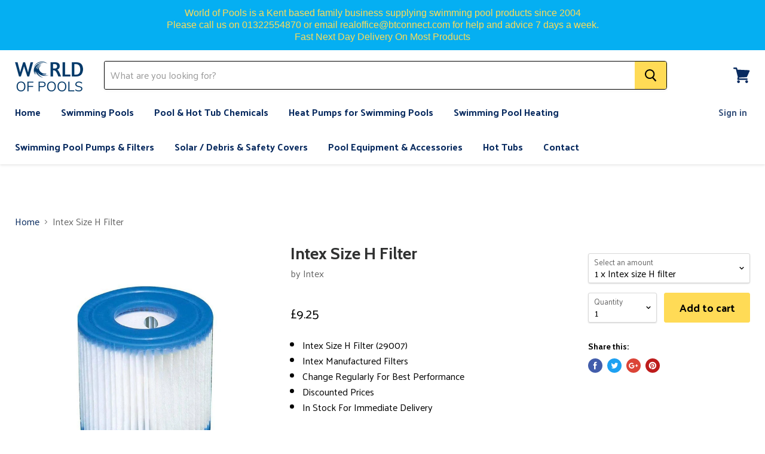

--- FILE ---
content_type: text/html; charset=utf-8
request_url: https://worldofpools.com/products/intex-size-h-filter
body_size: 29635
content:
<!doctype html>
<!--[if IE]><html class="no-js no-touch ie9" lang="en"><![endif]-->
<!--[if !IE]><!--><html class="no-js no-touch" lang="en"><!--<![endif]-->
  <head>
<meta name="google-site-verification" content="Np9WwXqCyNIwj-3kLySiwDnkdSot_ZPht0ed9ohFbmc" />
    <meta name="google-site-verification" content="JWgJmi5MfmykVF8-C9wVo9RprNSISfyVZ96_CN6wIgo" />
    <meta charset="utf-8">
    <meta http-equiv="x-ua-compatible" content="IE=edge">

    <title>Intex Size H Filter | Intex Pool Filters — World of Pools</title>

    
      <meta name="description" content="Intex Size H Filter (29007) Intex Manufactured Filters Change Regularly For Best Performance">
    

    
  <link rel="shortcut icon" href="//worldofpools.com/cdn/shop/files/Screen_Shot_2018-01-27_at_4.13.48_PM_32x32.png?v=1613095301" type="image/png">


    <link rel="dns-prefetch" href="//fonts.googleapis.com">

    <link rel="canonical" href="https://worldofpools.com/products/intex-size-h-filter">
    <meta name="viewport" content="width=device-width">

    
<meta property="og:site_name" content="World of Pools">
<meta property="og:url" content="https://worldofpools.com/products/intex-size-h-filter">
<meta property="og:title" content="Intex Size H Filter">
<meta property="og:type" content="product">
<meta property="og:description" content="Intex Size H Filter (29007) Intex Manufactured Filters Change Regularly For Best Performance"><meta property="og:price:amount" content="9.25">
  <meta property="og:price:currency" content="GBP"><meta property="og:image" content="http://worldofpools.com/cdn/shop/products/intex-size-H_1024x1024.jpg?v=1527374935">
<meta property="og:image:secure_url" content="https://worldofpools.com/cdn/shop/products/intex-size-H_1024x1024.jpg?v=1527374935">


  <meta name="twitter:site" content="@worldofpools?lang=en">


  <meta name="twitter:card" content="summary">

<meta name="twitter:title" content="Intex Size H Filter">
<meta name="twitter:description" content="Intex Size H Filter (29007) Intex Manufactured Filters Change Regularly For Best Performance">
<meta name="twitter:image" content="https://worldofpools.com/cdn/shop/products/intex-size-H_600x600.jpg?v=1527374935">
    <meta name="twitter:image:width" content="600">
    <meta name="twitter:image:height" content="600">

    
  
  


  
  <!-- Meteor Client -->
  <script>
    window.MeteorMenu = window.MeteorMenu || {};
    MeteorMenu.data = 
{
  "settings": {"app_proxy":"apps/meteor","z_index":9999,"mobile_breakpoint":"","disable_at_width":"","max_generations":4,"vertical_offset":0,"mobile_vertical_offset":0,"css":"","embed_path":"embed/1.4.2/meteor.js?api_key=a816eac35f35526e721aa6e26611a9e4ee5462e14c393d703f912a5ea5348004"},
  "theme": {
    "name": "Empire",
    "version": "v1.0.2"
  },
  "linklists": {
  },
  "menus":
  [
  ]
}
;
  </script>

  <script src="https://cdn-meteor.heliumdev.com/embed/1.4.2/meteor.js?api_key=a816eac35f35526e721aa6e26611a9e4ee5462e14c393d703f912a5ea5348004"
          async></script>
  <link rel="stylesheet"
        href="https://cdn-meteor.heliumdev.com/embed/1.4.2/meteor.css?api_key=a816eac35f35526e721aa6e26611a9e4ee5462e14c393d703f912a5ea5348004">


  <script>var EWD_ULB_Options = {"Add_Lightbox":["galleries_any"],"Image_Class_List":"","Image_Selector_List":"","Background_Close":"true","Gallery_Loop":"true","Show_Thumbnails":"bottom","Start_Autoplay":"false","Autoplay_Interval":"5000","Hide_On_Mobile":["description","thumbnails"],"Min_Height":"0","Min_Width":"0","Transition_Type":"ewd-ulb-no-transition","Top_Right_Controls":["exit"],"Top_Left_Controls":["autoplay","zoom"],"Bottom_Right_Controls":["slide_counter"],"Bottom_Left_Controls":null,"Arrow":"a","Icon_Set":"a","Styling_Title_Font":"","Styling_Title_Font_Size":"","Styling_Title_Font_Color":"","Styling_Description_Font":"","Styling_Description_Font_Size":"","Styling_Description_Font_Color":"","Styling_Arrow_Size":"","Styling_Arrow_Color":"","Styling_Arrow_Background_Color":"","Styling_Arrow_Background_Opacity":"","Styling_Arrow_Background_Hover_Opacity":"","Styling_Icon_Size":"","Styling_Icon_Color":"","Styling_Background_Overlay_Color":"","Styling_Background_Overlay_Opacity":"","Styling_Toolbar_Color":"","Styling_Toolbar_Opacity":"","Styling_Image_Overlay_Color":"","Styling_Image_Overlay_Opacity":"","Styling_Thumbnail_Bar_Color":"","Styling_Thumbnail_Bar_Opacity":"","Styling_Thumbnail_Scroll_Arrow_Color":"","Styling_Active_Thumbnail_Border_Color":"","Shop":"worldofpools.myshopify.com"};
</script> 
 <script>window.performance && window.performance.mark && window.performance.mark('shopify.content_for_header.start');</script><meta name="facebook-domain-verification" content="idbpwa60wcnoln64pnj4u5kt6qcie1">
<meta id="shopify-digital-wallet" name="shopify-digital-wallet" content="/20045683/digital_wallets/dialog">
<meta name="shopify-checkout-api-token" content="a27c31a393d51dd0def3abeb87f2bb97">
<meta id="in-context-paypal-metadata" data-shop-id="20045683" data-venmo-supported="false" data-environment="production" data-locale="en_US" data-paypal-v4="true" data-currency="GBP">
<link rel="alternate" type="application/json+oembed" href="https://worldofpools.com/products/intex-size-h-filter.oembed">
<script async="async" src="/checkouts/internal/preloads.js?locale=en-GB"></script>
<link rel="preconnect" href="https://shop.app" crossorigin="anonymous">
<script async="async" src="https://shop.app/checkouts/internal/preloads.js?locale=en-GB&shop_id=20045683" crossorigin="anonymous"></script>
<script id="apple-pay-shop-capabilities" type="application/json">{"shopId":20045683,"countryCode":"GB","currencyCode":"GBP","merchantCapabilities":["supports3DS"],"merchantId":"gid:\/\/shopify\/Shop\/20045683","merchantName":"World of Pools","requiredBillingContactFields":["postalAddress","email","phone"],"requiredShippingContactFields":["postalAddress","email","phone"],"shippingType":"shipping","supportedNetworks":["visa","maestro","masterCard","amex","discover","elo"],"total":{"type":"pending","label":"World of Pools","amount":"1.00"},"shopifyPaymentsEnabled":true,"supportsSubscriptions":true}</script>
<script id="shopify-features" type="application/json">{"accessToken":"a27c31a393d51dd0def3abeb87f2bb97","betas":["rich-media-storefront-analytics"],"domain":"worldofpools.com","predictiveSearch":true,"shopId":20045683,"locale":"en"}</script>
<script>var Shopify = Shopify || {};
Shopify.shop = "worldofpools.myshopify.com";
Shopify.locale = "en";
Shopify.currency = {"active":"GBP","rate":"1.0"};
Shopify.country = "GB";
Shopify.theme = {"name":"World of Pools","id":181010434,"schema_name":"Empire","schema_version":"v1.0.2","theme_store_id":838,"role":"main"};
Shopify.theme.handle = "null";
Shopify.theme.style = {"id":null,"handle":null};
Shopify.cdnHost = "worldofpools.com/cdn";
Shopify.routes = Shopify.routes || {};
Shopify.routes.root = "/";</script>
<script type="module">!function(o){(o.Shopify=o.Shopify||{}).modules=!0}(window);</script>
<script>!function(o){function n(){var o=[];function n(){o.push(Array.prototype.slice.apply(arguments))}return n.q=o,n}var t=o.Shopify=o.Shopify||{};t.loadFeatures=n(),t.autoloadFeatures=n()}(window);</script>
<script>
  window.ShopifyPay = window.ShopifyPay || {};
  window.ShopifyPay.apiHost = "shop.app\/pay";
  window.ShopifyPay.redirectState = null;
</script>
<script id="shop-js-analytics" type="application/json">{"pageType":"product"}</script>
<script defer="defer" async type="module" src="//worldofpools.com/cdn/shopifycloud/shop-js/modules/v2/client.init-shop-cart-sync_BdyHc3Nr.en.esm.js"></script>
<script defer="defer" async type="module" src="//worldofpools.com/cdn/shopifycloud/shop-js/modules/v2/chunk.common_Daul8nwZ.esm.js"></script>
<script type="module">
  await import("//worldofpools.com/cdn/shopifycloud/shop-js/modules/v2/client.init-shop-cart-sync_BdyHc3Nr.en.esm.js");
await import("//worldofpools.com/cdn/shopifycloud/shop-js/modules/v2/chunk.common_Daul8nwZ.esm.js");

  window.Shopify.SignInWithShop?.initShopCartSync?.({"fedCMEnabled":true,"windoidEnabled":true});

</script>
<script>
  window.Shopify = window.Shopify || {};
  if (!window.Shopify.featureAssets) window.Shopify.featureAssets = {};
  window.Shopify.featureAssets['shop-js'] = {"shop-cart-sync":["modules/v2/client.shop-cart-sync_QYOiDySF.en.esm.js","modules/v2/chunk.common_Daul8nwZ.esm.js"],"init-fed-cm":["modules/v2/client.init-fed-cm_DchLp9rc.en.esm.js","modules/v2/chunk.common_Daul8nwZ.esm.js"],"shop-button":["modules/v2/client.shop-button_OV7bAJc5.en.esm.js","modules/v2/chunk.common_Daul8nwZ.esm.js"],"init-windoid":["modules/v2/client.init-windoid_DwxFKQ8e.en.esm.js","modules/v2/chunk.common_Daul8nwZ.esm.js"],"shop-cash-offers":["modules/v2/client.shop-cash-offers_DWtL6Bq3.en.esm.js","modules/v2/chunk.common_Daul8nwZ.esm.js","modules/v2/chunk.modal_CQq8HTM6.esm.js"],"shop-toast-manager":["modules/v2/client.shop-toast-manager_CX9r1SjA.en.esm.js","modules/v2/chunk.common_Daul8nwZ.esm.js"],"init-shop-email-lookup-coordinator":["modules/v2/client.init-shop-email-lookup-coordinator_UhKnw74l.en.esm.js","modules/v2/chunk.common_Daul8nwZ.esm.js"],"pay-button":["modules/v2/client.pay-button_DzxNnLDY.en.esm.js","modules/v2/chunk.common_Daul8nwZ.esm.js"],"avatar":["modules/v2/client.avatar_BTnouDA3.en.esm.js"],"init-shop-cart-sync":["modules/v2/client.init-shop-cart-sync_BdyHc3Nr.en.esm.js","modules/v2/chunk.common_Daul8nwZ.esm.js"],"shop-login-button":["modules/v2/client.shop-login-button_D8B466_1.en.esm.js","modules/v2/chunk.common_Daul8nwZ.esm.js","modules/v2/chunk.modal_CQq8HTM6.esm.js"],"init-customer-accounts-sign-up":["modules/v2/client.init-customer-accounts-sign-up_C8fpPm4i.en.esm.js","modules/v2/client.shop-login-button_D8B466_1.en.esm.js","modules/v2/chunk.common_Daul8nwZ.esm.js","modules/v2/chunk.modal_CQq8HTM6.esm.js"],"init-shop-for-new-customer-accounts":["modules/v2/client.init-shop-for-new-customer-accounts_CVTO0Ztu.en.esm.js","modules/v2/client.shop-login-button_D8B466_1.en.esm.js","modules/v2/chunk.common_Daul8nwZ.esm.js","modules/v2/chunk.modal_CQq8HTM6.esm.js"],"init-customer-accounts":["modules/v2/client.init-customer-accounts_dRgKMfrE.en.esm.js","modules/v2/client.shop-login-button_D8B466_1.en.esm.js","modules/v2/chunk.common_Daul8nwZ.esm.js","modules/v2/chunk.modal_CQq8HTM6.esm.js"],"shop-follow-button":["modules/v2/client.shop-follow-button_CkZpjEct.en.esm.js","modules/v2/chunk.common_Daul8nwZ.esm.js","modules/v2/chunk.modal_CQq8HTM6.esm.js"],"lead-capture":["modules/v2/client.lead-capture_BntHBhfp.en.esm.js","modules/v2/chunk.common_Daul8nwZ.esm.js","modules/v2/chunk.modal_CQq8HTM6.esm.js"],"checkout-modal":["modules/v2/client.checkout-modal_CfxcYbTm.en.esm.js","modules/v2/chunk.common_Daul8nwZ.esm.js","modules/v2/chunk.modal_CQq8HTM6.esm.js"],"shop-login":["modules/v2/client.shop-login_Da4GZ2H6.en.esm.js","modules/v2/chunk.common_Daul8nwZ.esm.js","modules/v2/chunk.modal_CQq8HTM6.esm.js"],"payment-terms":["modules/v2/client.payment-terms_MV4M3zvL.en.esm.js","modules/v2/chunk.common_Daul8nwZ.esm.js","modules/v2/chunk.modal_CQq8HTM6.esm.js"]};
</script>
<script>(function() {
  var isLoaded = false;
  function asyncLoad() {
    if (isLoaded) return;
    isLoaded = true;
    var urls = ["https:\/\/cdn.prooffactor.com\/javascript\/dist\/1.0\/jcr-widget.js?account_id=shopify:worldofpools.myshopify.com\u0026shop=worldofpools.myshopify.com","https:\/\/trustbadge.shopclimb.com\/files\/js\/dist\/trustbadge.min.js?shop=worldofpools.myshopify.com","https:\/\/cdn.hextom.com\/js\/quickannouncementbar.js?shop=worldofpools.myshopify.com"];
    for (var i = 0; i < urls.length; i++) {
      var s = document.createElement('script');
      s.type = 'text/javascript';
      s.async = true;
      s.src = urls[i];
      var x = document.getElementsByTagName('script')[0];
      x.parentNode.insertBefore(s, x);
    }
  };
  if(window.attachEvent) {
    window.attachEvent('onload', asyncLoad);
  } else {
    window.addEventListener('load', asyncLoad, false);
  }
})();</script>
<script id="__st">var __st={"a":20045683,"offset":0,"reqid":"91a8ab0f-a768-46de-8f00-c9e5da742e16-1768990508","pageurl":"worldofpools.com\/products\/intex-size-h-filter","u":"45f5ca6b03fe","p":"product","rtyp":"product","rid":24809766914};</script>
<script>window.ShopifyPaypalV4VisibilityTracking = true;</script>
<script id="captcha-bootstrap">!function(){'use strict';const t='contact',e='account',n='new_comment',o=[[t,t],['blogs',n],['comments',n],[t,'customer']],c=[[e,'customer_login'],[e,'guest_login'],[e,'recover_customer_password'],[e,'create_customer']],r=t=>t.map((([t,e])=>`form[action*='/${t}']:not([data-nocaptcha='true']) input[name='form_type'][value='${e}']`)).join(','),a=t=>()=>t?[...document.querySelectorAll(t)].map((t=>t.form)):[];function s(){const t=[...o],e=r(t);return a(e)}const i='password',u='form_key',d=['recaptcha-v3-token','g-recaptcha-response','h-captcha-response',i],f=()=>{try{return window.sessionStorage}catch{return}},m='__shopify_v',_=t=>t.elements[u];function p(t,e,n=!1){try{const o=window.sessionStorage,c=JSON.parse(o.getItem(e)),{data:r}=function(t){const{data:e,action:n}=t;return t[m]||n?{data:e,action:n}:{data:t,action:n}}(c);for(const[e,n]of Object.entries(r))t.elements[e]&&(t.elements[e].value=n);n&&o.removeItem(e)}catch(o){console.error('form repopulation failed',{error:o})}}const l='form_type',E='cptcha';function T(t){t.dataset[E]=!0}const w=window,h=w.document,L='Shopify',v='ce_forms',y='captcha';let A=!1;((t,e)=>{const n=(g='f06e6c50-85a8-45c8-87d0-21a2b65856fe',I='https://cdn.shopify.com/shopifycloud/storefront-forms-hcaptcha/ce_storefront_forms_captcha_hcaptcha.v1.5.2.iife.js',D={infoText:'Protected by hCaptcha',privacyText:'Privacy',termsText:'Terms'},(t,e,n)=>{const o=w[L][v],c=o.bindForm;if(c)return c(t,g,e,D).then(n);var r;o.q.push([[t,g,e,D],n]),r=I,A||(h.body.append(Object.assign(h.createElement('script'),{id:'captcha-provider',async:!0,src:r})),A=!0)});var g,I,D;w[L]=w[L]||{},w[L][v]=w[L][v]||{},w[L][v].q=[],w[L][y]=w[L][y]||{},w[L][y].protect=function(t,e){n(t,void 0,e),T(t)},Object.freeze(w[L][y]),function(t,e,n,w,h,L){const[v,y,A,g]=function(t,e,n){const i=e?o:[],u=t?c:[],d=[...i,...u],f=r(d),m=r(i),_=r(d.filter((([t,e])=>n.includes(e))));return[a(f),a(m),a(_),s()]}(w,h,L),I=t=>{const e=t.target;return e instanceof HTMLFormElement?e:e&&e.form},D=t=>v().includes(t);t.addEventListener('submit',(t=>{const e=I(t);if(!e)return;const n=D(e)&&!e.dataset.hcaptchaBound&&!e.dataset.recaptchaBound,o=_(e),c=g().includes(e)&&(!o||!o.value);(n||c)&&t.preventDefault(),c&&!n&&(function(t){try{if(!f())return;!function(t){const e=f();if(!e)return;const n=_(t);if(!n)return;const o=n.value;o&&e.removeItem(o)}(t);const e=Array.from(Array(32),(()=>Math.random().toString(36)[2])).join('');!function(t,e){_(t)||t.append(Object.assign(document.createElement('input'),{type:'hidden',name:u})),t.elements[u].value=e}(t,e),function(t,e){const n=f();if(!n)return;const o=[...t.querySelectorAll(`input[type='${i}']`)].map((({name:t})=>t)),c=[...d,...o],r={};for(const[a,s]of new FormData(t).entries())c.includes(a)||(r[a]=s);n.setItem(e,JSON.stringify({[m]:1,action:t.action,data:r}))}(t,e)}catch(e){console.error('failed to persist form',e)}}(e),e.submit())}));const S=(t,e)=>{t&&!t.dataset[E]&&(n(t,e.some((e=>e===t))),T(t))};for(const o of['focusin','change'])t.addEventListener(o,(t=>{const e=I(t);D(e)&&S(e,y())}));const B=e.get('form_key'),M=e.get(l),P=B&&M;t.addEventListener('DOMContentLoaded',(()=>{const t=y();if(P)for(const e of t)e.elements[l].value===M&&p(e,B);[...new Set([...A(),...v().filter((t=>'true'===t.dataset.shopifyCaptcha))])].forEach((e=>S(e,t)))}))}(h,new URLSearchParams(w.location.search),n,t,e,['guest_login'])})(!0,!0)}();</script>
<script integrity="sha256-4kQ18oKyAcykRKYeNunJcIwy7WH5gtpwJnB7kiuLZ1E=" data-source-attribution="shopify.loadfeatures" defer="defer" src="//worldofpools.com/cdn/shopifycloud/storefront/assets/storefront/load_feature-a0a9edcb.js" crossorigin="anonymous"></script>
<script crossorigin="anonymous" defer="defer" src="//worldofpools.com/cdn/shopifycloud/storefront/assets/shopify_pay/storefront-65b4c6d7.js?v=20250812"></script>
<script data-source-attribution="shopify.dynamic_checkout.dynamic.init">var Shopify=Shopify||{};Shopify.PaymentButton=Shopify.PaymentButton||{isStorefrontPortableWallets:!0,init:function(){window.Shopify.PaymentButton.init=function(){};var t=document.createElement("script");t.src="https://worldofpools.com/cdn/shopifycloud/portable-wallets/latest/portable-wallets.en.js",t.type="module",document.head.appendChild(t)}};
</script>
<script data-source-attribution="shopify.dynamic_checkout.buyer_consent">
  function portableWalletsHideBuyerConsent(e){var t=document.getElementById("shopify-buyer-consent"),n=document.getElementById("shopify-subscription-policy-button");t&&n&&(t.classList.add("hidden"),t.setAttribute("aria-hidden","true"),n.removeEventListener("click",e))}function portableWalletsShowBuyerConsent(e){var t=document.getElementById("shopify-buyer-consent"),n=document.getElementById("shopify-subscription-policy-button");t&&n&&(t.classList.remove("hidden"),t.removeAttribute("aria-hidden"),n.addEventListener("click",e))}window.Shopify?.PaymentButton&&(window.Shopify.PaymentButton.hideBuyerConsent=portableWalletsHideBuyerConsent,window.Shopify.PaymentButton.showBuyerConsent=portableWalletsShowBuyerConsent);
</script>
<script data-source-attribution="shopify.dynamic_checkout.cart.bootstrap">document.addEventListener("DOMContentLoaded",(function(){function t(){return document.querySelector("shopify-accelerated-checkout-cart, shopify-accelerated-checkout")}if(t())Shopify.PaymentButton.init();else{new MutationObserver((function(e,n){t()&&(Shopify.PaymentButton.init(),n.disconnect())})).observe(document.body,{childList:!0,subtree:!0})}}));
</script>
<link id="shopify-accelerated-checkout-styles" rel="stylesheet" media="screen" href="https://worldofpools.com/cdn/shopifycloud/portable-wallets/latest/accelerated-checkout-backwards-compat.css" crossorigin="anonymous">
<style id="shopify-accelerated-checkout-cart">
        #shopify-buyer-consent {
  margin-top: 1em;
  display: inline-block;
  width: 100%;
}

#shopify-buyer-consent.hidden {
  display: none;
}

#shopify-subscription-policy-button {
  background: none;
  border: none;
  padding: 0;
  text-decoration: underline;
  font-size: inherit;
  cursor: pointer;
}

#shopify-subscription-policy-button::before {
  box-shadow: none;
}

      </style>

<script>window.performance && window.performance.mark && window.performance.mark('shopify.content_for_header.end');</script>

    <script>
      document.documentElement.className=document.documentElement.className.replace(/\bno-js\b/,'js');
      if(window.Shopify&&window.Shopify.designMode)document.documentElement.className+=' in-theme-editor';
      if(('ontouchstart' in window)||window.DocumentTouch&&document instanceof DocumentTouch)document.documentElement.className=document.documentElement.className.replace(/\bno-touch\b/,'has-touch');
    </script>

        <link href="//fonts.googleapis.com/css?family=Palanquin:400,700|Cabin:400,400i,700,700i" rel="stylesheet" type="text/css" media="all" />


    <link href="//worldofpools.com/cdn/shop/t/9/assets/theme.scss.css?v=171460235105634130101518804511" rel="stylesheet" type="text/css" media="all" />
  
<!-- GSSTART REVIEWS code start. Do not change -->
<script type="text/javascript">  gsProductId = "24809766914";  gsDomain = "worldofpools.myshopify.com";  </script>  <script>document.write('<script src="' + 'https://e-commerceagency.co.uk/js/shopify/reviews/generate_js_files/543/24809766914.js?v=' + Math.floor(Math.random() * 100) + '"\><\/script>'); </script>  <script>document.write('<script src="' + 'https://e-commerceagency.co.uk/js/shopify/reviews/reviewsnew_shop543.js?v=' + Math.floor(Math.random() * 100) + '"\><\/script>'); </script> <script type="text/javascript">  gsProductId = 24809766914;  gsDomain = "worldofpools.myshopify.com";  </script><link rel="stylesheet" href="https://e-commerceagency.co.uk/js/shopify/jqueryui/jquery-ui.min543.css?v=7387019389fc7ba7ee9ec31f1b0d2c39"/> 
<!-- REVIEWS code end. Do not change GSEND --><script src="https://cdn.shopify.com/extensions/ddd2457a-821a-4bd3-987c-5d0890ffb0f6/ultimate-gdpr-eu-cookie-banner-19/assets/cookie-widget.js" type="text/javascript" defer="defer"></script>
<link href="https://monorail-edge.shopifysvc.com" rel="dns-prefetch">
<script>(function(){if ("sendBeacon" in navigator && "performance" in window) {try {var session_token_from_headers = performance.getEntriesByType('navigation')[0].serverTiming.find(x => x.name == '_s').description;} catch {var session_token_from_headers = undefined;}var session_cookie_matches = document.cookie.match(/_shopify_s=([^;]*)/);var session_token_from_cookie = session_cookie_matches && session_cookie_matches.length === 2 ? session_cookie_matches[1] : "";var session_token = session_token_from_headers || session_token_from_cookie || "";function handle_abandonment_event(e) {var entries = performance.getEntries().filter(function(entry) {return /monorail-edge.shopifysvc.com/.test(entry.name);});if (!window.abandonment_tracked && entries.length === 0) {window.abandonment_tracked = true;var currentMs = Date.now();var navigation_start = performance.timing.navigationStart;var payload = {shop_id: 20045683,url: window.location.href,navigation_start,duration: currentMs - navigation_start,session_token,page_type: "product"};window.navigator.sendBeacon("https://monorail-edge.shopifysvc.com/v1/produce", JSON.stringify({schema_id: "online_store_buyer_site_abandonment/1.1",payload: payload,metadata: {event_created_at_ms: currentMs,event_sent_at_ms: currentMs}}));}}window.addEventListener('pagehide', handle_abandonment_event);}}());</script>
<script id="web-pixels-manager-setup">(function e(e,d,r,n,o){if(void 0===o&&(o={}),!Boolean(null===(a=null===(i=window.Shopify)||void 0===i?void 0:i.analytics)||void 0===a?void 0:a.replayQueue)){var i,a;window.Shopify=window.Shopify||{};var t=window.Shopify;t.analytics=t.analytics||{};var s=t.analytics;s.replayQueue=[],s.publish=function(e,d,r){return s.replayQueue.push([e,d,r]),!0};try{self.performance.mark("wpm:start")}catch(e){}var l=function(){var e={modern:/Edge?\/(1{2}[4-9]|1[2-9]\d|[2-9]\d{2}|\d{4,})\.\d+(\.\d+|)|Firefox\/(1{2}[4-9]|1[2-9]\d|[2-9]\d{2}|\d{4,})\.\d+(\.\d+|)|Chrom(ium|e)\/(9{2}|\d{3,})\.\d+(\.\d+|)|(Maci|X1{2}).+ Version\/(15\.\d+|(1[6-9]|[2-9]\d|\d{3,})\.\d+)([,.]\d+|)( \(\w+\)|)( Mobile\/\w+|) Safari\/|Chrome.+OPR\/(9{2}|\d{3,})\.\d+\.\d+|(CPU[ +]OS|iPhone[ +]OS|CPU[ +]iPhone|CPU IPhone OS|CPU iPad OS)[ +]+(15[._]\d+|(1[6-9]|[2-9]\d|\d{3,})[._]\d+)([._]\d+|)|Android:?[ /-](13[3-9]|1[4-9]\d|[2-9]\d{2}|\d{4,})(\.\d+|)(\.\d+|)|Android.+Firefox\/(13[5-9]|1[4-9]\d|[2-9]\d{2}|\d{4,})\.\d+(\.\d+|)|Android.+Chrom(ium|e)\/(13[3-9]|1[4-9]\d|[2-9]\d{2}|\d{4,})\.\d+(\.\d+|)|SamsungBrowser\/([2-9]\d|\d{3,})\.\d+/,legacy:/Edge?\/(1[6-9]|[2-9]\d|\d{3,})\.\d+(\.\d+|)|Firefox\/(5[4-9]|[6-9]\d|\d{3,})\.\d+(\.\d+|)|Chrom(ium|e)\/(5[1-9]|[6-9]\d|\d{3,})\.\d+(\.\d+|)([\d.]+$|.*Safari\/(?![\d.]+ Edge\/[\d.]+$))|(Maci|X1{2}).+ Version\/(10\.\d+|(1[1-9]|[2-9]\d|\d{3,})\.\d+)([,.]\d+|)( \(\w+\)|)( Mobile\/\w+|) Safari\/|Chrome.+OPR\/(3[89]|[4-9]\d|\d{3,})\.\d+\.\d+|(CPU[ +]OS|iPhone[ +]OS|CPU[ +]iPhone|CPU IPhone OS|CPU iPad OS)[ +]+(10[._]\d+|(1[1-9]|[2-9]\d|\d{3,})[._]\d+)([._]\d+|)|Android:?[ /-](13[3-9]|1[4-9]\d|[2-9]\d{2}|\d{4,})(\.\d+|)(\.\d+|)|Mobile Safari.+OPR\/([89]\d|\d{3,})\.\d+\.\d+|Android.+Firefox\/(13[5-9]|1[4-9]\d|[2-9]\d{2}|\d{4,})\.\d+(\.\d+|)|Android.+Chrom(ium|e)\/(13[3-9]|1[4-9]\d|[2-9]\d{2}|\d{4,})\.\d+(\.\d+|)|Android.+(UC? ?Browser|UCWEB|U3)[ /]?(15\.([5-9]|\d{2,})|(1[6-9]|[2-9]\d|\d{3,})\.\d+)\.\d+|SamsungBrowser\/(5\.\d+|([6-9]|\d{2,})\.\d+)|Android.+MQ{2}Browser\/(14(\.(9|\d{2,})|)|(1[5-9]|[2-9]\d|\d{3,})(\.\d+|))(\.\d+|)|K[Aa][Ii]OS\/(3\.\d+|([4-9]|\d{2,})\.\d+)(\.\d+|)/},d=e.modern,r=e.legacy,n=navigator.userAgent;return n.match(d)?"modern":n.match(r)?"legacy":"unknown"}(),u="modern"===l?"modern":"legacy",c=(null!=n?n:{modern:"",legacy:""})[u],f=function(e){return[e.baseUrl,"/wpm","/b",e.hashVersion,"modern"===e.buildTarget?"m":"l",".js"].join("")}({baseUrl:d,hashVersion:r,buildTarget:u}),m=function(e){var d=e.version,r=e.bundleTarget,n=e.surface,o=e.pageUrl,i=e.monorailEndpoint;return{emit:function(e){var a=e.status,t=e.errorMsg,s=(new Date).getTime(),l=JSON.stringify({metadata:{event_sent_at_ms:s},events:[{schema_id:"web_pixels_manager_load/3.1",payload:{version:d,bundle_target:r,page_url:o,status:a,surface:n,error_msg:t},metadata:{event_created_at_ms:s}}]});if(!i)return console&&console.warn&&console.warn("[Web Pixels Manager] No Monorail endpoint provided, skipping logging."),!1;try{return self.navigator.sendBeacon.bind(self.navigator)(i,l)}catch(e){}var u=new XMLHttpRequest;try{return u.open("POST",i,!0),u.setRequestHeader("Content-Type","text/plain"),u.send(l),!0}catch(e){return console&&console.warn&&console.warn("[Web Pixels Manager] Got an unhandled error while logging to Monorail."),!1}}}}({version:r,bundleTarget:l,surface:e.surface,pageUrl:self.location.href,monorailEndpoint:e.monorailEndpoint});try{o.browserTarget=l,function(e){var d=e.src,r=e.async,n=void 0===r||r,o=e.onload,i=e.onerror,a=e.sri,t=e.scriptDataAttributes,s=void 0===t?{}:t,l=document.createElement("script"),u=document.querySelector("head"),c=document.querySelector("body");if(l.async=n,l.src=d,a&&(l.integrity=a,l.crossOrigin="anonymous"),s)for(var f in s)if(Object.prototype.hasOwnProperty.call(s,f))try{l.dataset[f]=s[f]}catch(e){}if(o&&l.addEventListener("load",o),i&&l.addEventListener("error",i),u)u.appendChild(l);else{if(!c)throw new Error("Did not find a head or body element to append the script");c.appendChild(l)}}({src:f,async:!0,onload:function(){if(!function(){var e,d;return Boolean(null===(d=null===(e=window.Shopify)||void 0===e?void 0:e.analytics)||void 0===d?void 0:d.initialized)}()){var d=window.webPixelsManager.init(e)||void 0;if(d){var r=window.Shopify.analytics;r.replayQueue.forEach((function(e){var r=e[0],n=e[1],o=e[2];d.publishCustomEvent(r,n,o)})),r.replayQueue=[],r.publish=d.publishCustomEvent,r.visitor=d.visitor,r.initialized=!0}}},onerror:function(){return m.emit({status:"failed",errorMsg:"".concat(f," has failed to load")})},sri:function(e){var d=/^sha384-[A-Za-z0-9+/=]+$/;return"string"==typeof e&&d.test(e)}(c)?c:"",scriptDataAttributes:o}),m.emit({status:"loading"})}catch(e){m.emit({status:"failed",errorMsg:(null==e?void 0:e.message)||"Unknown error"})}}})({shopId: 20045683,storefrontBaseUrl: "https://worldofpools.com",extensionsBaseUrl: "https://extensions.shopifycdn.com/cdn/shopifycloud/web-pixels-manager",monorailEndpoint: "https://monorail-edge.shopifysvc.com/unstable/produce_batch",surface: "storefront-renderer",enabledBetaFlags: ["2dca8a86"],webPixelsConfigList: [{"id":"272826681","configuration":"{\"pixel_id\":\"354890835235059\",\"pixel_type\":\"facebook_pixel\",\"metaapp_system_user_token\":\"-\"}","eventPayloadVersion":"v1","runtimeContext":"OPEN","scriptVersion":"ca16bc87fe92b6042fbaa3acc2fbdaa6","type":"APP","apiClientId":2329312,"privacyPurposes":["ANALYTICS","MARKETING","SALE_OF_DATA"],"dataSharingAdjustments":{"protectedCustomerApprovalScopes":["read_customer_address","read_customer_email","read_customer_name","read_customer_personal_data","read_customer_phone"]}},{"id":"shopify-app-pixel","configuration":"{}","eventPayloadVersion":"v1","runtimeContext":"STRICT","scriptVersion":"0450","apiClientId":"shopify-pixel","type":"APP","privacyPurposes":["ANALYTICS","MARKETING"]},{"id":"shopify-custom-pixel","eventPayloadVersion":"v1","runtimeContext":"LAX","scriptVersion":"0450","apiClientId":"shopify-pixel","type":"CUSTOM","privacyPurposes":["ANALYTICS","MARKETING"]}],isMerchantRequest: false,initData: {"shop":{"name":"World of Pools","paymentSettings":{"currencyCode":"GBP"},"myshopifyDomain":"worldofpools.myshopify.com","countryCode":"GB","storefrontUrl":"https:\/\/worldofpools.com"},"customer":null,"cart":null,"checkout":null,"productVariants":[{"price":{"amount":9.25,"currencyCode":"GBP"},"product":{"title":"Intex Size H Filter","vendor":"Intex","id":"24809766914","untranslatedTitle":"Intex Size H Filter","url":"\/products\/intex-size-h-filter","type":"intex filter"},"id":"225989263362","image":{"src":"\/\/worldofpools.com\/cdn\/shop\/products\/intex-size-H.jpg?v=1527374935"},"sku":"29007","title":"1 x Intex size H filter","untranslatedTitle":"1 x Intex size H filter"}],"purchasingCompany":null},},"https://worldofpools.com/cdn","fcfee988w5aeb613cpc8e4bc33m6693e112",{"modern":"","legacy":""},{"shopId":"20045683","storefrontBaseUrl":"https:\/\/worldofpools.com","extensionBaseUrl":"https:\/\/extensions.shopifycdn.com\/cdn\/shopifycloud\/web-pixels-manager","surface":"storefront-renderer","enabledBetaFlags":"[\"2dca8a86\"]","isMerchantRequest":"false","hashVersion":"fcfee988w5aeb613cpc8e4bc33m6693e112","publish":"custom","events":"[[\"page_viewed\",{}],[\"product_viewed\",{\"productVariant\":{\"price\":{\"amount\":9.25,\"currencyCode\":\"GBP\"},\"product\":{\"title\":\"Intex Size H Filter\",\"vendor\":\"Intex\",\"id\":\"24809766914\",\"untranslatedTitle\":\"Intex Size H Filter\",\"url\":\"\/products\/intex-size-h-filter\",\"type\":\"intex filter\"},\"id\":\"225989263362\",\"image\":{\"src\":\"\/\/worldofpools.com\/cdn\/shop\/products\/intex-size-H.jpg?v=1527374935\"},\"sku\":\"29007\",\"title\":\"1 x Intex size H filter\",\"untranslatedTitle\":\"1 x Intex size H filter\"}}]]"});</script><script>
  window.ShopifyAnalytics = window.ShopifyAnalytics || {};
  window.ShopifyAnalytics.meta = window.ShopifyAnalytics.meta || {};
  window.ShopifyAnalytics.meta.currency = 'GBP';
  var meta = {"product":{"id":24809766914,"gid":"gid:\/\/shopify\/Product\/24809766914","vendor":"Intex","type":"intex filter","handle":"intex-size-h-filter","variants":[{"id":225989263362,"price":925,"name":"Intex Size H Filter - 1 x Intex size H filter","public_title":"1 x Intex size H filter","sku":"29007"}],"remote":false},"page":{"pageType":"product","resourceType":"product","resourceId":24809766914,"requestId":"91a8ab0f-a768-46de-8f00-c9e5da742e16-1768990508"}};
  for (var attr in meta) {
    window.ShopifyAnalytics.meta[attr] = meta[attr];
  }
</script>
<script class="analytics">
  (function () {
    var customDocumentWrite = function(content) {
      var jquery = null;

      if (window.jQuery) {
        jquery = window.jQuery;
      } else if (window.Checkout && window.Checkout.$) {
        jquery = window.Checkout.$;
      }

      if (jquery) {
        jquery('body').append(content);
      }
    };

    var hasLoggedConversion = function(token) {
      if (token) {
        return document.cookie.indexOf('loggedConversion=' + token) !== -1;
      }
      return false;
    }

    var setCookieIfConversion = function(token) {
      if (token) {
        var twoMonthsFromNow = new Date(Date.now());
        twoMonthsFromNow.setMonth(twoMonthsFromNow.getMonth() + 2);

        document.cookie = 'loggedConversion=' + token + '; expires=' + twoMonthsFromNow;
      }
    }

    var trekkie = window.ShopifyAnalytics.lib = window.trekkie = window.trekkie || [];
    if (trekkie.integrations) {
      return;
    }
    trekkie.methods = [
      'identify',
      'page',
      'ready',
      'track',
      'trackForm',
      'trackLink'
    ];
    trekkie.factory = function(method) {
      return function() {
        var args = Array.prototype.slice.call(arguments);
        args.unshift(method);
        trekkie.push(args);
        return trekkie;
      };
    };
    for (var i = 0; i < trekkie.methods.length; i++) {
      var key = trekkie.methods[i];
      trekkie[key] = trekkie.factory(key);
    }
    trekkie.load = function(config) {
      trekkie.config = config || {};
      trekkie.config.initialDocumentCookie = document.cookie;
      var first = document.getElementsByTagName('script')[0];
      var script = document.createElement('script');
      script.type = 'text/javascript';
      script.onerror = function(e) {
        var scriptFallback = document.createElement('script');
        scriptFallback.type = 'text/javascript';
        scriptFallback.onerror = function(error) {
                var Monorail = {
      produce: function produce(monorailDomain, schemaId, payload) {
        var currentMs = new Date().getTime();
        var event = {
          schema_id: schemaId,
          payload: payload,
          metadata: {
            event_created_at_ms: currentMs,
            event_sent_at_ms: currentMs
          }
        };
        return Monorail.sendRequest("https://" + monorailDomain + "/v1/produce", JSON.stringify(event));
      },
      sendRequest: function sendRequest(endpointUrl, payload) {
        // Try the sendBeacon API
        if (window && window.navigator && typeof window.navigator.sendBeacon === 'function' && typeof window.Blob === 'function' && !Monorail.isIos12()) {
          var blobData = new window.Blob([payload], {
            type: 'text/plain'
          });

          if (window.navigator.sendBeacon(endpointUrl, blobData)) {
            return true;
          } // sendBeacon was not successful

        } // XHR beacon

        var xhr = new XMLHttpRequest();

        try {
          xhr.open('POST', endpointUrl);
          xhr.setRequestHeader('Content-Type', 'text/plain');
          xhr.send(payload);
        } catch (e) {
          console.log(e);
        }

        return false;
      },
      isIos12: function isIos12() {
        return window.navigator.userAgent.lastIndexOf('iPhone; CPU iPhone OS 12_') !== -1 || window.navigator.userAgent.lastIndexOf('iPad; CPU OS 12_') !== -1;
      }
    };
    Monorail.produce('monorail-edge.shopifysvc.com',
      'trekkie_storefront_load_errors/1.1',
      {shop_id: 20045683,
      theme_id: 181010434,
      app_name: "storefront",
      context_url: window.location.href,
      source_url: "//worldofpools.com/cdn/s/trekkie.storefront.cd680fe47e6c39ca5d5df5f0a32d569bc48c0f27.min.js"});

        };
        scriptFallback.async = true;
        scriptFallback.src = '//worldofpools.com/cdn/s/trekkie.storefront.cd680fe47e6c39ca5d5df5f0a32d569bc48c0f27.min.js';
        first.parentNode.insertBefore(scriptFallback, first);
      };
      script.async = true;
      script.src = '//worldofpools.com/cdn/s/trekkie.storefront.cd680fe47e6c39ca5d5df5f0a32d569bc48c0f27.min.js';
      first.parentNode.insertBefore(script, first);
    };
    trekkie.load(
      {"Trekkie":{"appName":"storefront","development":false,"defaultAttributes":{"shopId":20045683,"isMerchantRequest":null,"themeId":181010434,"themeCityHash":"9061249775211420776","contentLanguage":"en","currency":"GBP","eventMetadataId":"3ba39290-2ceb-42c3-a208-f0b65fc9d00d"},"isServerSideCookieWritingEnabled":true,"monorailRegion":"shop_domain","enabledBetaFlags":["65f19447"]},"Session Attribution":{},"S2S":{"facebookCapiEnabled":true,"source":"trekkie-storefront-renderer","apiClientId":580111}}
    );

    var loaded = false;
    trekkie.ready(function() {
      if (loaded) return;
      loaded = true;

      window.ShopifyAnalytics.lib = window.trekkie;

      var originalDocumentWrite = document.write;
      document.write = customDocumentWrite;
      try { window.ShopifyAnalytics.merchantGoogleAnalytics.call(this); } catch(error) {};
      document.write = originalDocumentWrite;

      window.ShopifyAnalytics.lib.page(null,{"pageType":"product","resourceType":"product","resourceId":24809766914,"requestId":"91a8ab0f-a768-46de-8f00-c9e5da742e16-1768990508","shopifyEmitted":true});

      var match = window.location.pathname.match(/checkouts\/(.+)\/(thank_you|post_purchase)/)
      var token = match? match[1]: undefined;
      if (!hasLoggedConversion(token)) {
        setCookieIfConversion(token);
        window.ShopifyAnalytics.lib.track("Viewed Product",{"currency":"GBP","variantId":225989263362,"productId":24809766914,"productGid":"gid:\/\/shopify\/Product\/24809766914","name":"Intex Size H Filter - 1 x Intex size H filter","price":"9.25","sku":"29007","brand":"Intex","variant":"1 x Intex size H filter","category":"intex filter","nonInteraction":true,"remote":false},undefined,undefined,{"shopifyEmitted":true});
      window.ShopifyAnalytics.lib.track("monorail:\/\/trekkie_storefront_viewed_product\/1.1",{"currency":"GBP","variantId":225989263362,"productId":24809766914,"productGid":"gid:\/\/shopify\/Product\/24809766914","name":"Intex Size H Filter - 1 x Intex size H filter","price":"9.25","sku":"29007","brand":"Intex","variant":"1 x Intex size H filter","category":"intex filter","nonInteraction":true,"remote":false,"referer":"https:\/\/worldofpools.com\/products\/intex-size-h-filter"});
      }
    });


        var eventsListenerScript = document.createElement('script');
        eventsListenerScript.async = true;
        eventsListenerScript.src = "//worldofpools.com/cdn/shopifycloud/storefront/assets/shop_events_listener-3da45d37.js";
        document.getElementsByTagName('head')[0].appendChild(eventsListenerScript);

})();</script>
<script
  defer
  src="https://worldofpools.com/cdn/shopifycloud/perf-kit/shopify-perf-kit-3.0.4.min.js"
  data-application="storefront-renderer"
  data-shop-id="20045683"
  data-render-region="gcp-us-east1"
  data-page-type="product"
  data-theme-instance-id="181010434"
  data-theme-name="Empire"
  data-theme-version="v1.0.2"
  data-monorail-region="shop_domain"
  data-resource-timing-sampling-rate="10"
  data-shs="true"
  data-shs-beacon="true"
  data-shs-export-with-fetch="true"
  data-shs-logs-sample-rate="1"
  data-shs-beacon-endpoint="https://worldofpools.com/api/collect"
></script>
</head>

  <body><!-- Global site tag (gtag.js) - Google Analytics -->
<script async src="https://www.googletagmanager.com/gtag/js?id=UA-118441612-1"></script>
<script>
  window.dataLayer = window.dataLayer || [];
  function gtag(){dataLayer.push(arguments);}
  gtag('js', new Date());

  gtag('config', 'UA-118441612-1');
    </script>
  
    <div id="shopify-section-static-header" class="shopify-section site-header-wrapper"><script
  type="application/json"
  data-section-id="static-header"
  data-section-type="static-header"
  data-section-data>
  {
    "settings": {
      "sticky_header": true,
      "live_search": {
        "enable": true,
        "enable_images": true,
        "enable_content": false,
        "money_format": "£{{amount}}",
        "context": {
          "view_all_results": "View all results",
          "view_all_products": "View all products",
          "chevron": "\u003csvgaria-hidden=\"true\"focusable=\"false\"role=\"presentation\"xmlns=\"http:\/\/www.w3.org\/2000\/svg\"width=\"8\"height=\"6\"viewBox=\"0 0 8 6\"\u003e\u003cg fill=\"currentColor\" fill-rule=\"evenodd\"\u003e\u003cpolygon class=\"icon-chevron-down-left\" points=\"4 5.371 7.668 1.606 6.665 .629 4 3.365\"\/\u003e\u003cpolygon class=\"icon-chevron-down-right\" points=\"4 3.365 1.335 .629 1.335 .629 .332 1.606 4 5.371\"\/\u003e\u003c\/g\u003e\u003c\/svg\u003e",
          "content_results": {
            "title": "Pages \u0026amp; Posts",
            "no_results": "No results."
          },
          "no_results_products": {
            "title": "No products for “*terms*”.",
            "message": "Sorry, we couldn’t find any matches."
          }
        }
      }
    },
    "currency": {
      "enable": false,
      "shop_currency": "GBP",
      "default_currency": "GBP",
      "display_format": "money_format",
      "money_format": "£{{amount}}",
      "money_format_no_currency": "£{{amount}}",
      "money_format_currency": "£{{amount}} GBP"
    }
  }
</script>

<div id="qab_placeholder"></div>

<section
  class="site-header"
  data-site-header-main
  data-site-header-sticky>
  <div class="site-header-menu-toggle">
    <a class="site-header-menu-toggle--button" href="#" data-menu-toggle>
      <span class="toggle-icon--bar toggle-icon--bar-top"></span>
      <span class="toggle-icon--bar toggle-icon--bar-middle"></span>
      <span class="toggle-icon--bar toggle-icon--bar-bottom"></span>
      <span class="show-for-sr">Menu</span>
    </a>
  </div>

  <div class="site-header-main">

    <div class="site-header-logo">
      <a
        class="site-logo"
        href="/">
        
          
          
          <img
            class="site-logo-image"
            src="//worldofpools.com/cdn/shop/files/WorldOfPools_de8d783d-85d0-455b-a7a5-ed68fb6255b0_140x50.png?v=1613099384"
            
              srcset="//worldofpools.com/cdn/shop/files/WorldOfPools_de8d783d-85d0-455b-a7a5-ed68fb6255b0_140x50@2x.png?v=1613099384 2x"
            
            alt="">
        
      </a>
    </div>

    



<div class="site-header-search" data-live-search>
  <form
    class="site-header-search-form form-fields-inline"
    action="/search"
    method="get"
    data-live-search-form>
    <input type="hidden" name="type" value="product">
    <div class="form-field no-label">
      <input
        class="form-field-input site-header-search-form-field"
        type="text"
        name="q"
        aria-label="Search"
        placeholder="What are you looking for?"
        
        autocomplete="off"
        data-live-search-input>
      <button
        class="site-header-takeover-cancel"
        type="button"
        data-live-search-takeover-cancel>
        Cancel
      </button>

      <button
        class="site-header-search-button button-primary"
        type="button"
        aria-label="Search"
        data-live-search-submit
      >
        <span class="search-icon search-icon--inactive">
          <svg
  aria-hidden="true"
  focusable="false"
  role="presentation"
  xmlns="http://www.w3.org/2000/svg"
  width="20"
  height="21"
  viewBox="0 0 20 21"
>
  <path fill="currentColor" fill-rule="evenodd" d="M12.514 14.906a8.264 8.264 0 0 1-4.322 1.21C3.668 16.116 0 12.513 0 8.07 0 3.626 3.668.023 8.192.023c4.525 0 8.193 3.603 8.193 8.047 0 2.033-.769 3.89-2.035 5.307l4.999 5.552-1.775 1.597-5.06-5.62zm-4.322-.843c3.37 0 6.102-2.684 6.102-5.993 0-3.31-2.732-5.994-6.102-5.994S2.09 4.76 2.09 8.07c0 3.31 2.732 5.993 6.102 5.993z"/>
</svg>
        </span>
        <span class="search-icon search-icon--active">
          <svg
  aria-hidden="true"
  focusable="false"
  role="presentation"
  width="26"
  height="26"
  viewBox="0 0 26 26"
  xmlns="http://www.w3.org/2000/svg"
>
  <g fill-rule="nonzero" fill="currentColor">
    <path d="M13 26C5.82 26 0 20.18 0 13S5.82 0 13 0s13 5.82 13 13-5.82 13-13 13zm0-3.852a9.148 9.148 0 1 0 0-18.296 9.148 9.148 0 0 0 0 18.296z" opacity=".29"/><path d="M13 26c7.18 0 13-5.82 13-13a1.926 1.926 0 0 0-3.852 0A9.148 9.148 0 0 1 13 22.148 1.926 1.926 0 0 0 13 26z"/>
  </g>
</svg>
        </span>
      </button>
    </div>

    <div class="search-flydown" data-live-search-flydown>
      <div class="search-flydown--placeholder" data-live-search-placeholder>
        <div class="search-flydown--product-items">
          
            <a class="search-flydown--product search-flydown--product" href="#">
              
                <div class="search-flydown--product-image">
                  <svg class="placeholder--image placeholder--content-image" xmlns="http://www.w3.org/2000/svg" viewBox="0 0 525.5 525.5"><path d="M324.5 212.7H203c-1.6 0-2.8 1.3-2.8 2.8V308c0 1.6 1.3 2.8 2.8 2.8h121.6c1.6 0 2.8-1.3 2.8-2.8v-92.5c0-1.6-1.3-2.8-2.9-2.8zm1.1 95.3c0 .6-.5 1.1-1.1 1.1H203c-.6 0-1.1-.5-1.1-1.1v-92.5c0-.6.5-1.1 1.1-1.1h121.6c.6 0 1.1.5 1.1 1.1V308z"/><path d="M210.4 299.5H240v.1s.1 0 .2-.1h75.2v-76.2h-105v76.2zm1.8-7.2l20-20c1.6-1.6 3.8-2.5 6.1-2.5s4.5.9 6.1 2.5l1.5 1.5 16.8 16.8c-12.9 3.3-20.7 6.3-22.8 7.2h-27.7v-5.5zm101.5-10.1c-20.1 1.7-36.7 4.8-49.1 7.9l-16.9-16.9 26.3-26.3c1.6-1.6 3.8-2.5 6.1-2.5s4.5.9 6.1 2.5l27.5 27.5v7.8zm-68.9 15.5c9.7-3.5 33.9-10.9 68.9-13.8v13.8h-68.9zm68.9-72.7v46.8l-26.2-26.2c-1.9-1.9-4.5-3-7.3-3s-5.4 1.1-7.3 3l-26.3 26.3-.9-.9c-1.9-1.9-4.5-3-7.3-3s-5.4 1.1-7.3 3l-18.8 18.8V225h101.4z"/><path d="M232.8 254c4.6 0 8.3-3.7 8.3-8.3s-3.7-8.3-8.3-8.3-8.3 3.7-8.3 8.3 3.7 8.3 8.3 8.3zm0-14.9c3.6 0 6.6 2.9 6.6 6.6s-2.9 6.6-6.6 6.6-6.6-2.9-6.6-6.6 3-6.6 6.6-6.6z"/></svg>
                </div>
              

              <div class="search-flydown--product-text">
                <span class="search-flydown--product-title placeholder--content-text"></span>
                <span class="search-flydown--product-price placeholder--content-text"></span>
              </div>
            </a>
          
            <a class="search-flydown--product search-flydown--product" href="#">
              
                <div class="search-flydown--product-image">
                  <svg class="placeholder--image placeholder--content-image" xmlns="http://www.w3.org/2000/svg" viewBox="0 0 525.5 525.5"><path d="M324.5 212.7H203c-1.6 0-2.8 1.3-2.8 2.8V308c0 1.6 1.3 2.8 2.8 2.8h121.6c1.6 0 2.8-1.3 2.8-2.8v-92.5c0-1.6-1.3-2.8-2.9-2.8zm1.1 95.3c0 .6-.5 1.1-1.1 1.1H203c-.6 0-1.1-.5-1.1-1.1v-92.5c0-.6.5-1.1 1.1-1.1h121.6c.6 0 1.1.5 1.1 1.1V308z"/><path d="M210.4 299.5H240v.1s.1 0 .2-.1h75.2v-76.2h-105v76.2zm1.8-7.2l20-20c1.6-1.6 3.8-2.5 6.1-2.5s4.5.9 6.1 2.5l1.5 1.5 16.8 16.8c-12.9 3.3-20.7 6.3-22.8 7.2h-27.7v-5.5zm101.5-10.1c-20.1 1.7-36.7 4.8-49.1 7.9l-16.9-16.9 26.3-26.3c1.6-1.6 3.8-2.5 6.1-2.5s4.5.9 6.1 2.5l27.5 27.5v7.8zm-68.9 15.5c9.7-3.5 33.9-10.9 68.9-13.8v13.8h-68.9zm68.9-72.7v46.8l-26.2-26.2c-1.9-1.9-4.5-3-7.3-3s-5.4 1.1-7.3 3l-26.3 26.3-.9-.9c-1.9-1.9-4.5-3-7.3-3s-5.4 1.1-7.3 3l-18.8 18.8V225h101.4z"/><path d="M232.8 254c4.6 0 8.3-3.7 8.3-8.3s-3.7-8.3-8.3-8.3-8.3 3.7-8.3 8.3 3.7 8.3 8.3 8.3zm0-14.9c3.6 0 6.6 2.9 6.6 6.6s-2.9 6.6-6.6 6.6-6.6-2.9-6.6-6.6 3-6.6 6.6-6.6z"/></svg>
                </div>
              

              <div class="search-flydown--product-text">
                <span class="search-flydown--product-title placeholder--content-text"></span>
                <span class="search-flydown--product-price placeholder--content-text"></span>
              </div>
            </a>
          
            <a class="search-flydown--product search-flydown--product" href="#">
              
                <div class="search-flydown--product-image">
                  <svg class="placeholder--image placeholder--content-image" xmlns="http://www.w3.org/2000/svg" viewBox="0 0 525.5 525.5"><path d="M324.5 212.7H203c-1.6 0-2.8 1.3-2.8 2.8V308c0 1.6 1.3 2.8 2.8 2.8h121.6c1.6 0 2.8-1.3 2.8-2.8v-92.5c0-1.6-1.3-2.8-2.9-2.8zm1.1 95.3c0 .6-.5 1.1-1.1 1.1H203c-.6 0-1.1-.5-1.1-1.1v-92.5c0-.6.5-1.1 1.1-1.1h121.6c.6 0 1.1.5 1.1 1.1V308z"/><path d="M210.4 299.5H240v.1s.1 0 .2-.1h75.2v-76.2h-105v76.2zm1.8-7.2l20-20c1.6-1.6 3.8-2.5 6.1-2.5s4.5.9 6.1 2.5l1.5 1.5 16.8 16.8c-12.9 3.3-20.7 6.3-22.8 7.2h-27.7v-5.5zm101.5-10.1c-20.1 1.7-36.7 4.8-49.1 7.9l-16.9-16.9 26.3-26.3c1.6-1.6 3.8-2.5 6.1-2.5s4.5.9 6.1 2.5l27.5 27.5v7.8zm-68.9 15.5c9.7-3.5 33.9-10.9 68.9-13.8v13.8h-68.9zm68.9-72.7v46.8l-26.2-26.2c-1.9-1.9-4.5-3-7.3-3s-5.4 1.1-7.3 3l-26.3 26.3-.9-.9c-1.9-1.9-4.5-3-7.3-3s-5.4 1.1-7.3 3l-18.8 18.8V225h101.4z"/><path d="M232.8 254c4.6 0 8.3-3.7 8.3-8.3s-3.7-8.3-8.3-8.3-8.3 3.7-8.3 8.3 3.7 8.3 8.3 8.3zm0-14.9c3.6 0 6.6 2.9 6.6 6.6s-2.9 6.6-6.6 6.6-6.6-2.9-6.6-6.6 3-6.6 6.6-6.6z"/></svg>
                </div>
              

              <div class="search-flydown--product-text">
                <span class="search-flydown--product-title placeholder--content-text"></span>
                <span class="search-flydown--product-price placeholder--content-text"></span>
              </div>
            </a>
          
        </div>
      </div>

      <div class="search-flydown--results " data-live-search-results></div>

      
    </div>
  </form>
</div>


  </div>

  <div class="site-header-cart">
    <a class="site-header-cart--button" href="/cart">
      <span
        class="site-header-cart--count "
        data-header-cart-count="">
      </span>

      <svg
  aria-hidden="true"
  focusable="false"
  role="presentation"
  width="28"
  height="26"
  viewBox="0 10 28 26"
  xmlns="http://www.w3.org/2000/svg"
>
  <path fill="currentColor" fill-rule="evenodd" d="M26.15 14.488L6.977 13.59l-.666-2.661C6.159 10.37 5.704 10 5.127 10H1.213C.547 10 0 10.558 0 11.238c0 .68.547 1.238 1.213 1.238h2.974l3.337 13.249-.82 3.465c-.092.371 0 .774.212 1.053.243.31.576.465.94.465H22.72c.667 0 1.214-.558 1.214-1.239 0-.68-.547-1.238-1.214-1.238H9.434l.333-1.423 12.135-.589c.455-.03.85-.31 1.032-.712l4.247-9.286c.181-.34.151-.774-.06-1.144-.212-.34-.577-.589-.97-.589zM22.297 36c-1.256 0-2.275-1.04-2.275-2.321 0-1.282 1.019-2.322 2.275-2.322s2.275 1.04 2.275 2.322c0 1.281-1.02 2.321-2.275 2.321zM10.92 33.679C10.92 34.96 9.9 36 8.646 36 7.39 36 6.37 34.96 6.37 33.679c0-1.282 1.019-2.322 2.275-2.322s2.275 1.04 2.275 2.322z"/>
</svg>
      <span class="show-for-sr">View cart</span>
    </a>
  </div>
</section><div class="site-navigation-wrapper
  
    site-navigation--has-actions
  
" data-site-navigation id="site-header-nav">
  <nav class="site-navigation">
    
<ul
  class="navmenu  navmenu-depth-1  "
  >
  
  

  
    

    
    

    
    

    
      <li class="navmenu-item navmenu-id-home">
        <a class="navmenu-link " href="/">Home</a>
      </li>
    
  
    

    
    

    
    

    
<li
        class="navmenu-item        navmenu-item-parent        navmenu-id-swimming-pools        "
        data-navmenu-trigger
        >
        <a
          class="navmenu-link navmenu-link-parent "
          href="/collections/pools">
          Swimming Pools

          
            <span class="navmenu-icon navmenu-icon-depth-1">
              <svg
  aria-hidden="true"
  focusable="false"
  role="presentation"
  xmlns="http://www.w3.org/2000/svg"
  width="8"
  height="6"
  viewBox="0 0 8 6"
>
  <g fill="currentColor" fill-rule="evenodd">
    <polygon class="icon-chevron-down-left" points="4 5.371 7.668 1.606 6.665 .629 4 3.365"/>
    <polygon class="icon-chevron-down-right" points="4 3.365 1.335 .629 1.335 .629 .332 1.606 4 5.371"/>
  </g>
</svg>

            </span>
          
        </a>

        
          
<ul
  class="navmenu  navmenu-depth-2  navmenu-submenu"
  data-navmenu-submenu>
  
  

  
    

    
    

    
    

    
      <li class="navmenu-item navmenu-id-all-pools">
        <a class="navmenu-link " href="/collections/pools">All Pools</a>
      </li>
    
  
    

    
    

    
    

    
      <li class="navmenu-item navmenu-id-intex-pools-accesories">
        <a class="navmenu-link " href="/collections/intex-pools-accessories">Intex Pools & Accesories</a>
      </li>
    
  
    

    
    

    
    

    
      <li class="navmenu-item navmenu-id-wooden-pools">
        <a class="navmenu-link " href="/collections/wooden-pools">Wooden Pools</a>
      </li>
    
  
    

    
    

    
    

    
      <li class="navmenu-item navmenu-id-one-piece">
        <a class="navmenu-link " href="/collections/one-piece">One Piece</a>
      </li>
    
  
    

    
    

    
    

    
      <li class="navmenu-item navmenu-id-above-ground-pools">
        <a class="navmenu-link " href="/collections/above-ground-pools">Above Ground Pools</a>
      </li>
    
  
    

    
    

    
    

    
      <li class="navmenu-item navmenu-id-blokit">
        <a class="navmenu-link " href="/collections/blokit">Blokit</a>
      </li>
    
  
    

    
    

    
    

    
      <li class="navmenu-item navmenu-id-kafko">
        <a class="navmenu-link " href="/collections/kafko">Kafko</a>
      </li>
    
  
    

    
    

    
    

    
      <li class="navmenu-item navmenu-id-liners">
        <a class="navmenu-link " href="/collections/liners">Liners</a>
      </li>
    
  
    

    
    

    
    

    
      <li class="navmenu-item navmenu-id-ladders">
        <a class="navmenu-link " href="/collections/ladders">Ladders</a>
      </li>
    
  
    

    
    

    
    

    
      <li class="navmenu-item navmenu-id-roman-ends-steps">
        <a class="navmenu-link " href="/collections/roman-ends-steps">Roman Ends & Steps</a>
      </li>
    
  
    

    
    

    
    

    
      <li class="navmenu-item navmenu-id-insulation">
        <a class="navmenu-link " href="/collections/insulation">Insulation</a>
      </li>
    
  
    

    
    

    
    

    
      <li class="navmenu-item navmenu-id-drainage">
        <a class="navmenu-link " href="/collections/drainage">Drainage</a>
      </li>
    
  
    

    
    

    
    

    
      <li class="navmenu-item navmenu-id-repair">
        <a class="navmenu-link " href="/collections/repair">Repair</a>
      </li>
    
  
</ul>

        
      </li>
    
  
    

    
    

    
    

    
<li
        class="navmenu-item        navmenu-item-parent        navmenu-id-pool-hot-tub-chemicals        "
        data-navmenu-trigger
        >
        <a
          class="navmenu-link navmenu-link-parent "
          href="/collections/chemicals">
          Pool & Hot Tub Chemicals

          
            <span class="navmenu-icon navmenu-icon-depth-1">
              <svg
  aria-hidden="true"
  focusable="false"
  role="presentation"
  xmlns="http://www.w3.org/2000/svg"
  width="8"
  height="6"
  viewBox="0 0 8 6"
>
  <g fill="currentColor" fill-rule="evenodd">
    <polygon class="icon-chevron-down-left" points="4 5.371 7.668 1.606 6.665 .629 4 3.365"/>
    <polygon class="icon-chevron-down-right" points="4 3.365 1.335 .629 1.335 .629 .332 1.606 4 5.371"/>
  </g>
</svg>

            </span>
          
        </a>

        
          
<ul
  class="navmenu  navmenu-depth-2  navmenu-submenu"
  data-navmenu-submenu>
  
  

  
    

    
    

    
    

    
      <li class="navmenu-item navmenu-id-all-chemicals">
        <a class="navmenu-link " href="/collections/chemicals">All Chemicals</a>
      </li>
    
  
    

    
    

    
    

    
      <li class="navmenu-item navmenu-id-pool-chemicals">
        <a class="navmenu-link " href="/collections/pool-chemicals">Pool Chemicals</a>
      </li>
    
  
    

    
    

    
    

    
      <li class="navmenu-item navmenu-id-hot-tub-chemicals">
        <a class="navmenu-link " href="/collections/hot-tub-chemicals">Hot Tub Chemicals</a>
      </li>
    
  
    

    
    

    
    

    
      <li class="navmenu-item navmenu-id-testing">
        <a class="navmenu-link " href="/collections/testing">Testing</a>
      </li>
    
  
    

    
    

    
    

    
      <li class="navmenu-item navmenu-id-salt">
        <a class="navmenu-link " href="/collections/salt">Salt</a>
      </li>
    
  
    

    
    

    
    

    
      <li class="navmenu-item navmenu-id-uv">
        <a class="navmenu-link " href="/collections/uv">UV</a>
      </li>
    
  
    

    
    

    
    

    
      <li class="navmenu-item navmenu-id-feeders">
        <a class="navmenu-link " href="/collections/feeders">Feeders</a>
      </li>
    
  
    

    
    

    
    

    
      <li class="navmenu-item navmenu-id-auto-dosing">
        <a class="navmenu-link " href="/collections/auto-dosing">Auto Dosing</a>
      </li>
    
  
</ul>

        
      </li>
    
  
    

    
    

    
    

    
      <li class="navmenu-item navmenu-id-heat-pumps-for-swimming-pools">
        <a class="navmenu-link " href="/collections/heat-pumps">Heat Pumps for Swimming Pools</a>
      </li>
    
  
    

    
    

    
    

    
<li
        class="navmenu-item        navmenu-item-parent        navmenu-id-swimming-pool-heating        "
        data-navmenu-trigger
        >
        <a
          class="navmenu-link navmenu-link-parent "
          href="/collections/heating">
          Swimming Pool Heating 

          
            <span class="navmenu-icon navmenu-icon-depth-1">
              <svg
  aria-hidden="true"
  focusable="false"
  role="presentation"
  xmlns="http://www.w3.org/2000/svg"
  width="8"
  height="6"
  viewBox="0 0 8 6"
>
  <g fill="currentColor" fill-rule="evenodd">
    <polygon class="icon-chevron-down-left" points="4 5.371 7.668 1.606 6.665 .629 4 3.365"/>
    <polygon class="icon-chevron-down-right" points="4 3.365 1.335 .629 1.335 .629 .332 1.606 4 5.371"/>
  </g>
</svg>

            </span>
          
        </a>

        
          
<ul
  class="navmenu  navmenu-depth-2  navmenu-submenu"
  data-navmenu-submenu>
  
  

  
    

    
    

    
    

    
      <li class="navmenu-item navmenu-id-all-heating">
        <a class="navmenu-link " href="/collections/heating">All Heating</a>
      </li>
    
  
    

    
    

    
    

    
      <li class="navmenu-item navmenu-id-heat-pumps">
        <a class="navmenu-link " href="/collections/heat-pumps">Heat Pumps</a>
      </li>
    
  
    

    
    

    
    

    
      <li class="navmenu-item navmenu-id-solar">
        <a class="navmenu-link " href="/collections/solar">Solar</a>
      </li>
    
  
    

    
    

    
    

    
      <li class="navmenu-item navmenu-id-gas">
        <a class="navmenu-link " href="/collections/gas">Gas</a>
      </li>
    
  
    

    
    

    
    

    
      <li class="navmenu-item navmenu-id-electric">
        <a class="navmenu-link " href="/collections/electric">Electric</a>
      </li>
    
  
    

    
    

    
    

    
      <li class="navmenu-item navmenu-id-oil">
        <a class="navmenu-link " href="/collections/oil">Oil</a>
      </li>
    
  
    

    
    

    
    

    
      <li class="navmenu-item navmenu-id-heat-exchangers">
        <a class="navmenu-link " href="/collections/heat-exchangers">Heat Exchangers</a>
      </li>
    
  
    

    
    

    
    

    
      <li class="navmenu-item navmenu-id-dehumidifiers">
        <a class="navmenu-link " href="/collections/dehumidifiers">Dehumidifiers</a>
      </li>
    
  
</ul>

        
      </li>
    
  
    

    
    

    
    

    
<li
        class="navmenu-item        navmenu-item-parent        navmenu-id-swimming-pool-pumps-filters        "
        data-navmenu-trigger
        >
        <a
          class="navmenu-link navmenu-link-parent "
          href="/collections/pumps-filters">
          Swimming Pool Pumps & Filters

          
            <span class="navmenu-icon navmenu-icon-depth-1">
              <svg
  aria-hidden="true"
  focusable="false"
  role="presentation"
  xmlns="http://www.w3.org/2000/svg"
  width="8"
  height="6"
  viewBox="0 0 8 6"
>
  <g fill="currentColor" fill-rule="evenodd">
    <polygon class="icon-chevron-down-left" points="4 5.371 7.668 1.606 6.665 .629 4 3.365"/>
    <polygon class="icon-chevron-down-right" points="4 3.365 1.335 .629 1.335 .629 .332 1.606 4 5.371"/>
  </g>
</svg>

            </span>
          
        </a>

        
          
<ul
  class="navmenu  navmenu-depth-2  navmenu-submenu"
  data-navmenu-submenu>
  
  

  
    

    
    

    
    

    
      <li class="navmenu-item navmenu-id-all-pumps-filters">
        <a class="navmenu-link " href="/collections/pumps-filters">All Pumps & Filters</a>
      </li>
    
  
    

    
    

    
    

    
      <li class="navmenu-item navmenu-id-intex-pools-accesories">
        <a class="navmenu-link " href="/collections/intex-pools-accessories">Intex Pools & Accesories</a>
      </li>
    
  
    

    
    

    
    

    
      <li class="navmenu-item navmenu-id-above-ground-pool-pumps">
        <a class="navmenu-link " href="/collections/above-ground-pool-pumps">Above Ground Pool Pumps</a>
      </li>
    
  
    

    
    

    
    

    
      <li class="navmenu-item navmenu-id-inground-pool-pumps">
        <a class="navmenu-link " href="/collections/inground-pool-pumps">Inground Pool Pumps</a>
      </li>
    
  
    

    
    

    
    

    
      <li class="navmenu-item navmenu-id-filters">
        <a class="navmenu-link " href="/collections/filters-1">Filters</a>
      </li>
    
  
    

    
    

    
    

    
      <li class="navmenu-item navmenu-id-filter-pump-combo">
        <a class="navmenu-link " href="/collections/filter-pump-combos">Filter / Pump Combo</a>
      </li>
    
  
    

    
    

    
    

    
      <li class="navmenu-item navmenu-id-submersibles">
        <a class="navmenu-link " href="/collections/submersibles">Submersibles</a>
      </li>
    
  
</ul>

        
      </li>
    
  
    

    
    

    
    

    
<li
        class="navmenu-item        navmenu-item-parent        navmenu-id-solar-debris-safety-covers        "
        data-navmenu-trigger
        >
        <a
          class="navmenu-link navmenu-link-parent "
          href="/collections/covers-safety">
          Solar / Debris  & Safety Covers

          
            <span class="navmenu-icon navmenu-icon-depth-1">
              <svg
  aria-hidden="true"
  focusable="false"
  role="presentation"
  xmlns="http://www.w3.org/2000/svg"
  width="8"
  height="6"
  viewBox="0 0 8 6"
>
  <g fill="currentColor" fill-rule="evenodd">
    <polygon class="icon-chevron-down-left" points="4 5.371 7.668 1.606 6.665 .629 4 3.365"/>
    <polygon class="icon-chevron-down-right" points="4 3.365 1.335 .629 1.335 .629 .332 1.606 4 5.371"/>
  </g>
</svg>

            </span>
          
        </a>

        
          
<ul
  class="navmenu  navmenu-depth-2  navmenu-submenu"
  data-navmenu-submenu>
  
  

  
    

    
    

    
    

    
      <li class="navmenu-item navmenu-id-all-covers-safety">
        <a class="navmenu-link " href="/collections/covers-safety">All Covers & Safety</a>
      </li>
    
  
    

    
    

    
    

    
      <li class="navmenu-item navmenu-id-intex-pools-accesories">
        <a class="navmenu-link " href="/collections/intex-pools-accessories">Intex Pools & Accesories</a>
      </li>
    
  
    

    
    

    
    

    
      <li class="navmenu-item navmenu-id-solar-covers">
        <a class="navmenu-link " href="/collections/solar-covers">Solar Covers</a>
      </li>
    
  
    

    
    

    
    

    
      <li class="navmenu-item navmenu-id-debris-covers">
        <a class="navmenu-link " href="/collections/debris-covers">Debris Covers</a>
      </li>
    
  
    

    
    

    
    

    
      <li class="navmenu-item navmenu-id-safety-covers">
        <a class="navmenu-link " href="/collections/safety-covers">Safety Covers</a>
      </li>
    
  
    

    
    

    
    

    
      <li class="navmenu-item navmenu-id-reels">
        <a class="navmenu-link " href="/collections/reels">Reels</a>
      </li>
    
  
    

    
    

    
    

    
      <li class="navmenu-item navmenu-id-safety-fence">
        <a class="navmenu-link " href="/collections/safety-fence">Safety Fence</a>
      </li>
    
  
    

    
    

    
    

    
      <li class="navmenu-item navmenu-id-alarms">
        <a class="navmenu-link " href="/collections/alarms">Alarms</a>
      </li>
    
  
    

    
    

    
    

    
      <li class="navmenu-item navmenu-id-enclosures">
        <a class="navmenu-link " href="/collections/enclosures">Enclosures</a>
      </li>
    
  
    

    
    

    
    

    
      <li class="navmenu-item navmenu-id-life-saving-equipment">
        <a class="navmenu-link " href="/collections/life-saving-equipment">Life Saving Equipment </a>
      </li>
    
  
    

    
    

    
    

    
      <li class="navmenu-item navmenu-id-heat-retention">
        <a class="navmenu-link " href="/collections/heat-retention">Heat Retention</a>
      </li>
    
  
</ul>

        
      </li>
    
  
    

    
    

    
    

    
<li
        class="navmenu-item        navmenu-item-parent        navmenu-id-pool-equipment-accessories        "
        data-navmenu-trigger
        >
        <a
          class="navmenu-link navmenu-link-parent "
          href="/collections/equipment-accessories">
          Pool Equipment & Accessories

          
            <span class="navmenu-icon navmenu-icon-depth-1">
              <svg
  aria-hidden="true"
  focusable="false"
  role="presentation"
  xmlns="http://www.w3.org/2000/svg"
  width="8"
  height="6"
  viewBox="0 0 8 6"
>
  <g fill="currentColor" fill-rule="evenodd">
    <polygon class="icon-chevron-down-left" points="4 5.371 7.668 1.606 6.665 .629 4 3.365"/>
    <polygon class="icon-chevron-down-right" points="4 3.365 1.335 .629 1.335 .629 .332 1.606 4 5.371"/>
  </g>
</svg>

            </span>
          
        </a>

        
          
<ul
  class="navmenu  navmenu-depth-2  navmenu-submenu"
  data-navmenu-submenu>
  
  

  
    

    
    

    
    

    
      <li class="navmenu-item navmenu-id-all-equipment-accessories">
        <a class="navmenu-link " href="/collections/equipment-accessories">All Equipment & Accessories</a>
      </li>
    
  
    

    
    

    
    

    
      <li class="navmenu-item navmenu-id-pool-cleaners">
        <a class="navmenu-link " href="/collections/cleaners">Pool Cleaners</a>
      </li>
    
  
    

    
    

    
    

    
      <li class="navmenu-item navmenu-id-maintenance">
        <a class="navmenu-link " href="/collections/maintenance">Maintenance </a>
      </li>
    
  
    

    
    

    
    

    
      <li class="navmenu-item navmenu-id-fittings-plumbing">
        <a class="navmenu-link " href="/collections/fittings-plumbing">Fittings & Plumbing</a>
      </li>
    
  
    

    
    

    
    

    
      <li class="navmenu-item navmenu-id-lights">
        <a class="navmenu-link " href="/collections/lights">Lights</a>
      </li>
    
  
    

    
    

    
    

    
      <li class="navmenu-item navmenu-id-intex-pools-accesories">
        <a class="navmenu-link " href="/collections/intex-pools-accessories">Intex Pools & Accesories</a>
      </li>
    
  
    

    
    

    
    

    
      <li class="navmenu-item navmenu-id-inflatables-toys">
        <a class="navmenu-link " href="/collections/inflatables-toys">Inflatables & Toys</a>
      </li>
    
  
    

    
    

    
    

    
      <li class="navmenu-item navmenu-id-spares">
        <a class="navmenu-link " href="/collections/spares">Spares</a>
      </li>
    
  
    

    
    

    
    

    
      <li class="navmenu-item navmenu-id-commercial">
        <a class="navmenu-link " href="/collections/commercial">Commercial</a>
      </li>
    
  
</ul>

        
      </li>
    
  
    

    
    

    
    

    
<li
        class="navmenu-item        navmenu-item-parent        navmenu-id-hot-tubs        "
        data-navmenu-trigger
        >
        <a
          class="navmenu-link navmenu-link-parent "
          href="/collections/hot-tubs">
          Hot Tubs

          
            <span class="navmenu-icon navmenu-icon-depth-1">
              <svg
  aria-hidden="true"
  focusable="false"
  role="presentation"
  xmlns="http://www.w3.org/2000/svg"
  width="8"
  height="6"
  viewBox="0 0 8 6"
>
  <g fill="currentColor" fill-rule="evenodd">
    <polygon class="icon-chevron-down-left" points="4 5.371 7.668 1.606 6.665 .629 4 3.365"/>
    <polygon class="icon-chevron-down-right" points="4 3.365 1.335 .629 1.335 .629 .332 1.606 4 5.371"/>
  </g>
</svg>

            </span>
          
        </a>

        
          
<ul
  class="navmenu  navmenu-depth-2  navmenu-submenu"
  data-navmenu-submenu>
  
  

  
    

    
    

    
    

    
      <li class="navmenu-item navmenu-id-all-hot-tubs">
        <a class="navmenu-link " href="/collections/hot-tubs">All Hot Tubs</a>
      </li>
    
  
    

    
    

    
    

    
      <li class="navmenu-item navmenu-id-rotospa">
        <a class="navmenu-link " href="/collections/rotospa">Rotospa</a>
      </li>
    
  
    

    
    

    
    

    
      <li class="navmenu-item navmenu-id-intex">
        <a class="navmenu-link " href="/collections/intex">Intex</a>
      </li>
    
  
    

    
    

    
    

    
      <li class="navmenu-item navmenu-id-hot-tub-filters">
        <a class="navmenu-link " href="/collections/filters">Hot Tub Filters</a>
      </li>
    
  
    

    
    

    
    

    
      <li class="navmenu-item navmenu-id-covers-lifters">
        <a class="navmenu-link " href="/collections/covers-lifters">Covers & Lifters</a>
      </li>
    
  
    

    
    

    
    

    
      <li class="navmenu-item navmenu-id-cleaning">
        <a class="navmenu-link " href="/collections/cleaning">Cleaning</a>
      </li>
    
  
    

    
    

    
    

    
      <li class="navmenu-item navmenu-id-steps">
        <a class="navmenu-link " href="/collections/steps">Steps</a>
      </li>
    
  
    

    
    

    
    

    
      <li class="navmenu-item navmenu-id-spa-accessories">
        <a class="navmenu-link " href="/collections/spa-accessories">Spa Accessories</a>
      </li>
    
  
</ul>

        
      </li>
    
  
    

    
    

    
    

    
      <li class="navmenu-item navmenu-id-contact">
        <a class="navmenu-link " href="/pages/contact">Contact</a>
      </li>
    
  
</ul>


    <ul class="site-header-actions">
  
    
      <li class="site-header-account-link">
        <a href="/account/login">
          Sign in
        </a>
      </li>
    
  

  
</ul>
  </nav>
</div>

<div class="site-mobile-nav" id="site-mobile-nav" data-mobile-nav>
  <div class="mobile-nav-panel" data-mobile-nav-panel>

    <ul class="site-header-actions">
  
    
      <li class="site-header-account-link">
        <a href="/account/login">
          Sign in
        </a>
      </li>
    
  

  
</ul>

    <a
      class="mobile-nav-close"
      href="#site-header-nav"
      data-mobile-nav-close>
      <svg
  aria-hidden="true"
  focusable="false"
  role="presentation"
  xmlns="http://www.w3.org/2000/svg"
  width="13"
  height="13"
  viewBox="0 0 13 13"
>
  <path fill="currentColor" fill-rule="evenodd" d="M5.306 6.5L0 1.194 1.194 0 6.5 5.306 11.806 0 13 1.194 7.694 6.5 13 11.806 11.806 13 6.5 7.694 1.194 13 0 11.806 5.306 6.5z"/>
</svg>
      <span class="show-for-sr">Close</span>
    </a>

    <div class="mobile-nav-content">
      
<ul
  class="navmenu  navmenu-depth-1  "
  >
  
  

  
    

    
    

    
    

    
      <li class="navmenu-item navmenu-id-home">
        <a class="navmenu-link " href="/">Home</a>
      </li>
    
  
    

    
    

    
    

    
<li
        class="navmenu-item        navmenu-item-parent        navmenu-id-swimming-pools        "
        data-navmenu-trigger
        >
        <a
          class="navmenu-link navmenu-link-parent "
          href="/collections/pools">
          Swimming Pools

          
            <span class="navmenu-icon navmenu-icon-depth-1">
              <svg
  aria-hidden="true"
  focusable="false"
  role="presentation"
  xmlns="http://www.w3.org/2000/svg"
  width="8"
  height="6"
  viewBox="0 0 8 6"
>
  <g fill="currentColor" fill-rule="evenodd">
    <polygon class="icon-chevron-down-left" points="4 5.371 7.668 1.606 6.665 .629 4 3.365"/>
    <polygon class="icon-chevron-down-right" points="4 3.365 1.335 .629 1.335 .629 .332 1.606 4 5.371"/>
  </g>
</svg>

            </span>
          
        </a>

        
          
<ul
  class="navmenu  navmenu-depth-2  navmenu-submenu"
  data-navmenu-submenu>
  
  

  
    

    
    

    
    

    
      <li class="navmenu-item navmenu-id-all-pools">
        <a class="navmenu-link " href="/collections/pools">All Pools</a>
      </li>
    
  
    

    
    

    
    

    
      <li class="navmenu-item navmenu-id-intex-pools-accesories">
        <a class="navmenu-link " href="/collections/intex-pools-accessories">Intex Pools & Accesories</a>
      </li>
    
  
    

    
    

    
    

    
      <li class="navmenu-item navmenu-id-wooden-pools">
        <a class="navmenu-link " href="/collections/wooden-pools">Wooden Pools</a>
      </li>
    
  
    

    
    

    
    

    
      <li class="navmenu-item navmenu-id-one-piece">
        <a class="navmenu-link " href="/collections/one-piece">One Piece</a>
      </li>
    
  
    

    
    

    
    

    
      <li class="navmenu-item navmenu-id-above-ground-pools">
        <a class="navmenu-link " href="/collections/above-ground-pools">Above Ground Pools</a>
      </li>
    
  
    

    
    

    
    

    
      <li class="navmenu-item navmenu-id-blokit">
        <a class="navmenu-link " href="/collections/blokit">Blokit</a>
      </li>
    
  
    

    
    

    
    

    
      <li class="navmenu-item navmenu-id-kafko">
        <a class="navmenu-link " href="/collections/kafko">Kafko</a>
      </li>
    
  
    

    
    

    
    

    
      <li class="navmenu-item navmenu-id-liners">
        <a class="navmenu-link " href="/collections/liners">Liners</a>
      </li>
    
  
    

    
    

    
    

    
      <li class="navmenu-item navmenu-id-ladders">
        <a class="navmenu-link " href="/collections/ladders">Ladders</a>
      </li>
    
  
    

    
    

    
    

    
      <li class="navmenu-item navmenu-id-roman-ends-steps">
        <a class="navmenu-link " href="/collections/roman-ends-steps">Roman Ends & Steps</a>
      </li>
    
  
    

    
    

    
    

    
      <li class="navmenu-item navmenu-id-insulation">
        <a class="navmenu-link " href="/collections/insulation">Insulation</a>
      </li>
    
  
    

    
    

    
    

    
      <li class="navmenu-item navmenu-id-drainage">
        <a class="navmenu-link " href="/collections/drainage">Drainage</a>
      </li>
    
  
    

    
    

    
    

    
      <li class="navmenu-item navmenu-id-repair">
        <a class="navmenu-link " href="/collections/repair">Repair</a>
      </li>
    
  
</ul>

        
      </li>
    
  
    

    
    

    
    

    
<li
        class="navmenu-item        navmenu-item-parent        navmenu-id-pool-hot-tub-chemicals        "
        data-navmenu-trigger
        >
        <a
          class="navmenu-link navmenu-link-parent "
          href="/collections/chemicals">
          Pool & Hot Tub Chemicals

          
            <span class="navmenu-icon navmenu-icon-depth-1">
              <svg
  aria-hidden="true"
  focusable="false"
  role="presentation"
  xmlns="http://www.w3.org/2000/svg"
  width="8"
  height="6"
  viewBox="0 0 8 6"
>
  <g fill="currentColor" fill-rule="evenodd">
    <polygon class="icon-chevron-down-left" points="4 5.371 7.668 1.606 6.665 .629 4 3.365"/>
    <polygon class="icon-chevron-down-right" points="4 3.365 1.335 .629 1.335 .629 .332 1.606 4 5.371"/>
  </g>
</svg>

            </span>
          
        </a>

        
          
<ul
  class="navmenu  navmenu-depth-2  navmenu-submenu"
  data-navmenu-submenu>
  
  

  
    

    
    

    
    

    
      <li class="navmenu-item navmenu-id-all-chemicals">
        <a class="navmenu-link " href="/collections/chemicals">All Chemicals</a>
      </li>
    
  
    

    
    

    
    

    
      <li class="navmenu-item navmenu-id-pool-chemicals">
        <a class="navmenu-link " href="/collections/pool-chemicals">Pool Chemicals</a>
      </li>
    
  
    

    
    

    
    

    
      <li class="navmenu-item navmenu-id-hot-tub-chemicals">
        <a class="navmenu-link " href="/collections/hot-tub-chemicals">Hot Tub Chemicals</a>
      </li>
    
  
    

    
    

    
    

    
      <li class="navmenu-item navmenu-id-testing">
        <a class="navmenu-link " href="/collections/testing">Testing</a>
      </li>
    
  
    

    
    

    
    

    
      <li class="navmenu-item navmenu-id-salt">
        <a class="navmenu-link " href="/collections/salt">Salt</a>
      </li>
    
  
    

    
    

    
    

    
      <li class="navmenu-item navmenu-id-uv">
        <a class="navmenu-link " href="/collections/uv">UV</a>
      </li>
    
  
    

    
    

    
    

    
      <li class="navmenu-item navmenu-id-feeders">
        <a class="navmenu-link " href="/collections/feeders">Feeders</a>
      </li>
    
  
    

    
    

    
    

    
      <li class="navmenu-item navmenu-id-auto-dosing">
        <a class="navmenu-link " href="/collections/auto-dosing">Auto Dosing</a>
      </li>
    
  
</ul>

        
      </li>
    
  
    

    
    

    
    

    
      <li class="navmenu-item navmenu-id-heat-pumps-for-swimming-pools">
        <a class="navmenu-link " href="/collections/heat-pumps">Heat Pumps for Swimming Pools</a>
      </li>
    
  
    

    
    

    
    

    
<li
        class="navmenu-item        navmenu-item-parent        navmenu-id-swimming-pool-heating        "
        data-navmenu-trigger
        >
        <a
          class="navmenu-link navmenu-link-parent "
          href="/collections/heating">
          Swimming Pool Heating 

          
            <span class="navmenu-icon navmenu-icon-depth-1">
              <svg
  aria-hidden="true"
  focusable="false"
  role="presentation"
  xmlns="http://www.w3.org/2000/svg"
  width="8"
  height="6"
  viewBox="0 0 8 6"
>
  <g fill="currentColor" fill-rule="evenodd">
    <polygon class="icon-chevron-down-left" points="4 5.371 7.668 1.606 6.665 .629 4 3.365"/>
    <polygon class="icon-chevron-down-right" points="4 3.365 1.335 .629 1.335 .629 .332 1.606 4 5.371"/>
  </g>
</svg>

            </span>
          
        </a>

        
          
<ul
  class="navmenu  navmenu-depth-2  navmenu-submenu"
  data-navmenu-submenu>
  
  

  
    

    
    

    
    

    
      <li class="navmenu-item navmenu-id-all-heating">
        <a class="navmenu-link " href="/collections/heating">All Heating</a>
      </li>
    
  
    

    
    

    
    

    
      <li class="navmenu-item navmenu-id-heat-pumps">
        <a class="navmenu-link " href="/collections/heat-pumps">Heat Pumps</a>
      </li>
    
  
    

    
    

    
    

    
      <li class="navmenu-item navmenu-id-solar">
        <a class="navmenu-link " href="/collections/solar">Solar</a>
      </li>
    
  
    

    
    

    
    

    
      <li class="navmenu-item navmenu-id-gas">
        <a class="navmenu-link " href="/collections/gas">Gas</a>
      </li>
    
  
    

    
    

    
    

    
      <li class="navmenu-item navmenu-id-electric">
        <a class="navmenu-link " href="/collections/electric">Electric</a>
      </li>
    
  
    

    
    

    
    

    
      <li class="navmenu-item navmenu-id-oil">
        <a class="navmenu-link " href="/collections/oil">Oil</a>
      </li>
    
  
    

    
    

    
    

    
      <li class="navmenu-item navmenu-id-heat-exchangers">
        <a class="navmenu-link " href="/collections/heat-exchangers">Heat Exchangers</a>
      </li>
    
  
    

    
    

    
    

    
      <li class="navmenu-item navmenu-id-dehumidifiers">
        <a class="navmenu-link " href="/collections/dehumidifiers">Dehumidifiers</a>
      </li>
    
  
</ul>

        
      </li>
    
  
    

    
    

    
    

    
<li
        class="navmenu-item        navmenu-item-parent        navmenu-id-swimming-pool-pumps-filters        "
        data-navmenu-trigger
        >
        <a
          class="navmenu-link navmenu-link-parent "
          href="/collections/pumps-filters">
          Swimming Pool Pumps & Filters

          
            <span class="navmenu-icon navmenu-icon-depth-1">
              <svg
  aria-hidden="true"
  focusable="false"
  role="presentation"
  xmlns="http://www.w3.org/2000/svg"
  width="8"
  height="6"
  viewBox="0 0 8 6"
>
  <g fill="currentColor" fill-rule="evenodd">
    <polygon class="icon-chevron-down-left" points="4 5.371 7.668 1.606 6.665 .629 4 3.365"/>
    <polygon class="icon-chevron-down-right" points="4 3.365 1.335 .629 1.335 .629 .332 1.606 4 5.371"/>
  </g>
</svg>

            </span>
          
        </a>

        
          
<ul
  class="navmenu  navmenu-depth-2  navmenu-submenu"
  data-navmenu-submenu>
  
  

  
    

    
    

    
    

    
      <li class="navmenu-item navmenu-id-all-pumps-filters">
        <a class="navmenu-link " href="/collections/pumps-filters">All Pumps & Filters</a>
      </li>
    
  
    

    
    

    
    

    
      <li class="navmenu-item navmenu-id-intex-pools-accesories">
        <a class="navmenu-link " href="/collections/intex-pools-accessories">Intex Pools & Accesories</a>
      </li>
    
  
    

    
    

    
    

    
      <li class="navmenu-item navmenu-id-above-ground-pool-pumps">
        <a class="navmenu-link " href="/collections/above-ground-pool-pumps">Above Ground Pool Pumps</a>
      </li>
    
  
    

    
    

    
    

    
      <li class="navmenu-item navmenu-id-inground-pool-pumps">
        <a class="navmenu-link " href="/collections/inground-pool-pumps">Inground Pool Pumps</a>
      </li>
    
  
    

    
    

    
    

    
      <li class="navmenu-item navmenu-id-filters">
        <a class="navmenu-link " href="/collections/filters-1">Filters</a>
      </li>
    
  
    

    
    

    
    

    
      <li class="navmenu-item navmenu-id-filter-pump-combo">
        <a class="navmenu-link " href="/collections/filter-pump-combos">Filter / Pump Combo</a>
      </li>
    
  
    

    
    

    
    

    
      <li class="navmenu-item navmenu-id-submersibles">
        <a class="navmenu-link " href="/collections/submersibles">Submersibles</a>
      </li>
    
  
</ul>

        
      </li>
    
  
    

    
    

    
    

    
<li
        class="navmenu-item        navmenu-item-parent        navmenu-id-solar-debris-safety-covers        "
        data-navmenu-trigger
        >
        <a
          class="navmenu-link navmenu-link-parent "
          href="/collections/covers-safety">
          Solar / Debris  & Safety Covers

          
            <span class="navmenu-icon navmenu-icon-depth-1">
              <svg
  aria-hidden="true"
  focusable="false"
  role="presentation"
  xmlns="http://www.w3.org/2000/svg"
  width="8"
  height="6"
  viewBox="0 0 8 6"
>
  <g fill="currentColor" fill-rule="evenodd">
    <polygon class="icon-chevron-down-left" points="4 5.371 7.668 1.606 6.665 .629 4 3.365"/>
    <polygon class="icon-chevron-down-right" points="4 3.365 1.335 .629 1.335 .629 .332 1.606 4 5.371"/>
  </g>
</svg>

            </span>
          
        </a>

        
          
<ul
  class="navmenu  navmenu-depth-2  navmenu-submenu"
  data-navmenu-submenu>
  
  

  
    

    
    

    
    

    
      <li class="navmenu-item navmenu-id-all-covers-safety">
        <a class="navmenu-link " href="/collections/covers-safety">All Covers & Safety</a>
      </li>
    
  
    

    
    

    
    

    
      <li class="navmenu-item navmenu-id-intex-pools-accesories">
        <a class="navmenu-link " href="/collections/intex-pools-accessories">Intex Pools & Accesories</a>
      </li>
    
  
    

    
    

    
    

    
      <li class="navmenu-item navmenu-id-solar-covers">
        <a class="navmenu-link " href="/collections/solar-covers">Solar Covers</a>
      </li>
    
  
    

    
    

    
    

    
      <li class="navmenu-item navmenu-id-debris-covers">
        <a class="navmenu-link " href="/collections/debris-covers">Debris Covers</a>
      </li>
    
  
    

    
    

    
    

    
      <li class="navmenu-item navmenu-id-safety-covers">
        <a class="navmenu-link " href="/collections/safety-covers">Safety Covers</a>
      </li>
    
  
    

    
    

    
    

    
      <li class="navmenu-item navmenu-id-reels">
        <a class="navmenu-link " href="/collections/reels">Reels</a>
      </li>
    
  
    

    
    

    
    

    
      <li class="navmenu-item navmenu-id-safety-fence">
        <a class="navmenu-link " href="/collections/safety-fence">Safety Fence</a>
      </li>
    
  
    

    
    

    
    

    
      <li class="navmenu-item navmenu-id-alarms">
        <a class="navmenu-link " href="/collections/alarms">Alarms</a>
      </li>
    
  
    

    
    

    
    

    
      <li class="navmenu-item navmenu-id-enclosures">
        <a class="navmenu-link " href="/collections/enclosures">Enclosures</a>
      </li>
    
  
    

    
    

    
    

    
      <li class="navmenu-item navmenu-id-life-saving-equipment">
        <a class="navmenu-link " href="/collections/life-saving-equipment">Life Saving Equipment </a>
      </li>
    
  
    

    
    

    
    

    
      <li class="navmenu-item navmenu-id-heat-retention">
        <a class="navmenu-link " href="/collections/heat-retention">Heat Retention</a>
      </li>
    
  
</ul>

        
      </li>
    
  
    

    
    

    
    

    
<li
        class="navmenu-item        navmenu-item-parent        navmenu-id-pool-equipment-accessories        "
        data-navmenu-trigger
        >
        <a
          class="navmenu-link navmenu-link-parent "
          href="/collections/equipment-accessories">
          Pool Equipment & Accessories

          
            <span class="navmenu-icon navmenu-icon-depth-1">
              <svg
  aria-hidden="true"
  focusable="false"
  role="presentation"
  xmlns="http://www.w3.org/2000/svg"
  width="8"
  height="6"
  viewBox="0 0 8 6"
>
  <g fill="currentColor" fill-rule="evenodd">
    <polygon class="icon-chevron-down-left" points="4 5.371 7.668 1.606 6.665 .629 4 3.365"/>
    <polygon class="icon-chevron-down-right" points="4 3.365 1.335 .629 1.335 .629 .332 1.606 4 5.371"/>
  </g>
</svg>

            </span>
          
        </a>

        
          
<ul
  class="navmenu  navmenu-depth-2  navmenu-submenu"
  data-navmenu-submenu>
  
  

  
    

    
    

    
    

    
      <li class="navmenu-item navmenu-id-all-equipment-accessories">
        <a class="navmenu-link " href="/collections/equipment-accessories">All Equipment & Accessories</a>
      </li>
    
  
    

    
    

    
    

    
      <li class="navmenu-item navmenu-id-pool-cleaners">
        <a class="navmenu-link " href="/collections/cleaners">Pool Cleaners</a>
      </li>
    
  
    

    
    

    
    

    
      <li class="navmenu-item navmenu-id-maintenance">
        <a class="navmenu-link " href="/collections/maintenance">Maintenance </a>
      </li>
    
  
    

    
    

    
    

    
      <li class="navmenu-item navmenu-id-fittings-plumbing">
        <a class="navmenu-link " href="/collections/fittings-plumbing">Fittings & Plumbing</a>
      </li>
    
  
    

    
    

    
    

    
      <li class="navmenu-item navmenu-id-lights">
        <a class="navmenu-link " href="/collections/lights">Lights</a>
      </li>
    
  
    

    
    

    
    

    
      <li class="navmenu-item navmenu-id-intex-pools-accesories">
        <a class="navmenu-link " href="/collections/intex-pools-accessories">Intex Pools & Accesories</a>
      </li>
    
  
    

    
    

    
    

    
      <li class="navmenu-item navmenu-id-inflatables-toys">
        <a class="navmenu-link " href="/collections/inflatables-toys">Inflatables & Toys</a>
      </li>
    
  
    

    
    

    
    

    
      <li class="navmenu-item navmenu-id-spares">
        <a class="navmenu-link " href="/collections/spares">Spares</a>
      </li>
    
  
    

    
    

    
    

    
      <li class="navmenu-item navmenu-id-commercial">
        <a class="navmenu-link " href="/collections/commercial">Commercial</a>
      </li>
    
  
</ul>

        
      </li>
    
  
    

    
    

    
    

    
<li
        class="navmenu-item        navmenu-item-parent        navmenu-id-hot-tubs        "
        data-navmenu-trigger
        >
        <a
          class="navmenu-link navmenu-link-parent "
          href="/collections/hot-tubs">
          Hot Tubs

          
            <span class="navmenu-icon navmenu-icon-depth-1">
              <svg
  aria-hidden="true"
  focusable="false"
  role="presentation"
  xmlns="http://www.w3.org/2000/svg"
  width="8"
  height="6"
  viewBox="0 0 8 6"
>
  <g fill="currentColor" fill-rule="evenodd">
    <polygon class="icon-chevron-down-left" points="4 5.371 7.668 1.606 6.665 .629 4 3.365"/>
    <polygon class="icon-chevron-down-right" points="4 3.365 1.335 .629 1.335 .629 .332 1.606 4 5.371"/>
  </g>
</svg>

            </span>
          
        </a>

        
          
<ul
  class="navmenu  navmenu-depth-2  navmenu-submenu"
  data-navmenu-submenu>
  
  

  
    

    
    

    
    

    
      <li class="navmenu-item navmenu-id-all-hot-tubs">
        <a class="navmenu-link " href="/collections/hot-tubs">All Hot Tubs</a>
      </li>
    
  
    

    
    

    
    

    
      <li class="navmenu-item navmenu-id-rotospa">
        <a class="navmenu-link " href="/collections/rotospa">Rotospa</a>
      </li>
    
  
    

    
    

    
    

    
      <li class="navmenu-item navmenu-id-intex">
        <a class="navmenu-link " href="/collections/intex">Intex</a>
      </li>
    
  
    

    
    

    
    

    
      <li class="navmenu-item navmenu-id-hot-tub-filters">
        <a class="navmenu-link " href="/collections/filters">Hot Tub Filters</a>
      </li>
    
  
    

    
    

    
    

    
      <li class="navmenu-item navmenu-id-covers-lifters">
        <a class="navmenu-link " href="/collections/covers-lifters">Covers & Lifters</a>
      </li>
    
  
    

    
    

    
    

    
      <li class="navmenu-item navmenu-id-cleaning">
        <a class="navmenu-link " href="/collections/cleaning">Cleaning</a>
      </li>
    
  
    

    
    

    
    

    
      <li class="navmenu-item navmenu-id-steps">
        <a class="navmenu-link " href="/collections/steps">Steps</a>
      </li>
    
  
    

    
    

    
    

    
      <li class="navmenu-item navmenu-id-spa-accessories">
        <a class="navmenu-link " href="/collections/spa-accessories">Spa Accessories</a>
      </li>
    
  
</ul>

        
      </li>
    
  
    

    
    

    
    

    
      <li class="navmenu-item navmenu-id-contact">
        <a class="navmenu-link " href="/pages/contact">Contact</a>
      </li>
    
  
</ul>

    </div>

  </div>

  <div class="mobile-nav-overlay" data-mobile-nav-overlay></div>
</div>


</div>

    <main class="site-main">
      <div id="shopify-section-static-product" class="shopify-section product--section"><script
  type="application/json"
  data-section-type="static-product"
  data-section-id="static-product"
  data-section-data>
  {
    "settings": {
      "cart_redirection": false,
      "layout": "layout--three-col",
      "money_format": "£{{amount}}"
    },
    "context": {
      "product_available": "Add to cart",
      "product_unavailable": "Sold out"
    },
    "product": {"id":24809766914,"title":"Intex Size H Filter","handle":"intex-size-h-filter","description":"\u003cul\u003e\n\u003cli\u003eIntex Size H Filter (29007)\u003c\/li\u003e\n\u003cli\u003eIntex Manufactured Filters\u003c\/li\u003e\n\u003cli\u003eChange Regularly For Best Performance\u003c\/li\u003e\n\u003cli\u003eDiscounted Prices\u003c\/li\u003e\n\u003cli\u003eIn Stock For Immediate Delivery\u003c\/li\u003e\n\u003c\/ul\u003e\n\u003cp\u003e \u003c\/p\u003e\n\u003c!-- split --\u003e\n\u003cdiv id=\"tabs\"\u003e\n\u003cul\u003e\n\u003cli\u003e\u003ca href=\"#tabs-3\"\u003ePRODUCT INFO\u003c\/a\u003e\u003c\/li\u003e\n\u003cli\u003e\u003ca href=\"#tabs-1\"\u003eDELIVERY\u003c\/a\u003e\u003c\/li\u003e\n\u003cli\u003e\u003ca href=\"#tabs-2\"\u003eRETURNS\u003c\/a\u003e\u003c\/li\u003e\n\u003c\/ul\u003e\n\u003cdiv id=\"tabs-1\"\u003e\n\u003cp\u003eDELIVERY: \u003cspan\u003eH Filters from Intex are sent out via a specialist carrier. Delivery will normally take between 1-3 days, but please allow 5 working days in some extreme cases.\u003c\/span\u003e\u003c\/p\u003e\n\u003c\/div\u003e\n\u003cdiv id=\"tabs-2\"\u003e\n\u003cp\u003eRETURNS: Type H Filters\u003cspan\u003e can be returned to us, in compliance with the Consumer Contracts Regulations, unused and in their original packaging, suitable for resale, within 14 days from date of delivery. Returns should always be sent via \"Signed For\" carrier or postal service.\u003c\/span\u003e\u003cbr\u003e\u003cbr\u003e\u003cspan\u003e.\u003c\/span\u003e\u003cbr\u003e\u003cbr\u003e\u003cspan\u003eWhen a return is received back into our warehouse our returns department confirm that everything is present and that the item is in its original condition, to make sure it is eligible for a refund. We will process the refund normally on the same day we take them in, but please allow up to a maximum of 14 working days for the money to reach your bank or credit card. It is unlikely to take this long but due to reasons such as bank delays or errors, this may occasionally occur.\u003c\/span\u003e\u003c\/p\u003e\n\u003c\/div\u003e\n\u003cdiv id=\"tabs-3\"\u003e\n\u003cp\u003ePRODUCT INFO:\u003c\/p\u003e\n\u003cp\u003eIntex Size H Filter\u003c\/p\u003e\n\u003cbr\u003e\n\u003cp\u003e\u003cstrong\u003eIntex Filters for Metal Frame Pools \u0026amp; Easy Set Pools\u003c\/strong\u003e should be changed very regularly, in fact Intex suggest every 2 weeks during the Summer. A clean \u003cstrong\u003eswimming pool filter\u003c\/strong\u003e helps keep your water crystal clear and will mean using fewer chemicals.\u003c\/p\u003e\n\u003cp\u003eEven if an \u003cstrong\u003eIntex filter\u003c\/strong\u003e is washed out and looks clean the microscopic holes are blocked, making the Intex filter totally useless. A blocked \u003cstrong\u003eIntex Pool cartridge filter\u003c\/strong\u003e will increase the pressure inside the pump and quickly wear out the motor shortening the lifespan of the pump dramatically.\u003c\/p\u003e\n\u003cp\u003eReplacing the \u003cstrong\u003eIntex Pool Filters\u003c\/strong\u003e as often as required could be very expensive if you had to buy them at retail prices. At H2oFun we can offer Intex Branded Filters at below trade prices and you do not have to buy in bulk.\u003c\/p\u003e\n\u003cp\u003edesigned for use with Intex filter pump item number: 28601\/28602 \u003c\/p\u003e\n\u003cp\u003e \u003c\/p\u003e\n\u003cp\u003e \u003c\/p\u003e\n\u003c\/div\u003e\n\u003c\/div\u003e\n\u003c!-- split --\u003e","published_at":"2018-01-31T08:09:18+00:00","created_at":"2018-01-31T08:09:19+00:00","vendor":"Intex","type":"intex filter","tags":["Brand_intex","FILTERS","PUMPS \u0026 FILTERS"],"price":925,"price_min":925,"price_max":925,"available":true,"price_varies":false,"compare_at_price":null,"compare_at_price_min":0,"compare_at_price_max":0,"compare_at_price_varies":false,"variants":[{"id":225989263362,"title":"1 x Intex size H filter","option1":"1 x Intex size H filter","option2":null,"option3":null,"sku":"29007","requires_shipping":true,"taxable":true,"featured_image":{"id":51722190850,"product_id":24809766914,"position":1,"created_at":"2018-01-31T08:09:19+00:00","updated_at":"2018-05-26T23:48:55+01:00","alt":"Intex Size H Filter - World of Pools","width":1000,"height":1000,"src":"\/\/worldofpools.com\/cdn\/shop\/products\/intex-size-H.jpg?v=1527374935","variant_ids":[225989263362]},"available":true,"name":"Intex Size H Filter - 1 x Intex size H filter","public_title":"1 x Intex size H filter","options":["1 x Intex size H filter"],"price":925,"weight":0,"compare_at_price":null,"inventory_quantity":6,"inventory_management":"shopify","inventory_policy":"deny","barcode":null,"featured_media":{"alt":"Intex Size H Filter - World of Pools","id":106625204280,"position":1,"preview_image":{"aspect_ratio":1.0,"height":1000,"width":1000,"src":"\/\/worldofpools.com\/cdn\/shop\/products\/intex-size-H.jpg?v=1527374935"}},"requires_selling_plan":false,"selling_plan_allocations":[]}],"images":["\/\/worldofpools.com\/cdn\/shop\/products\/intex-size-H.jpg?v=1527374935"],"featured_image":"\/\/worldofpools.com\/cdn\/shop\/products\/intex-size-H.jpg?v=1527374935","options":["Select an amount"],"media":[{"alt":"Intex Size H Filter - World of Pools","id":106625204280,"position":1,"preview_image":{"aspect_ratio":1.0,"height":1000,"width":1000,"src":"\/\/worldofpools.com\/cdn\/shop\/products\/intex-size-H.jpg?v=1527374935"},"aspect_ratio":1.0,"height":1000,"media_type":"image","src":"\/\/worldofpools.com\/cdn\/shop\/products\/intex-size-H.jpg?v=1527374935","width":1000}],"requires_selling_plan":false,"selling_plan_groups":[],"content":"\u003cul\u003e\n\u003cli\u003eIntex Size H Filter (29007)\u003c\/li\u003e\n\u003cli\u003eIntex Manufactured Filters\u003c\/li\u003e\n\u003cli\u003eChange Regularly For Best Performance\u003c\/li\u003e\n\u003cli\u003eDiscounted Prices\u003c\/li\u003e\n\u003cli\u003eIn Stock For Immediate Delivery\u003c\/li\u003e\n\u003c\/ul\u003e\n\u003cp\u003e \u003c\/p\u003e\n\u003c!-- split --\u003e\n\u003cdiv id=\"tabs\"\u003e\n\u003cul\u003e\n\u003cli\u003e\u003ca href=\"#tabs-3\"\u003ePRODUCT INFO\u003c\/a\u003e\u003c\/li\u003e\n\u003cli\u003e\u003ca href=\"#tabs-1\"\u003eDELIVERY\u003c\/a\u003e\u003c\/li\u003e\n\u003cli\u003e\u003ca href=\"#tabs-2\"\u003eRETURNS\u003c\/a\u003e\u003c\/li\u003e\n\u003c\/ul\u003e\n\u003cdiv id=\"tabs-1\"\u003e\n\u003cp\u003eDELIVERY: \u003cspan\u003eH Filters from Intex are sent out via a specialist carrier. Delivery will normally take between 1-3 days, but please allow 5 working days in some extreme cases.\u003c\/span\u003e\u003c\/p\u003e\n\u003c\/div\u003e\n\u003cdiv id=\"tabs-2\"\u003e\n\u003cp\u003eRETURNS: Type H Filters\u003cspan\u003e can be returned to us, in compliance with the Consumer Contracts Regulations, unused and in their original packaging, suitable for resale, within 14 days from date of delivery. Returns should always be sent via \"Signed For\" carrier or postal service.\u003c\/span\u003e\u003cbr\u003e\u003cbr\u003e\u003cspan\u003e.\u003c\/span\u003e\u003cbr\u003e\u003cbr\u003e\u003cspan\u003eWhen a return is received back into our warehouse our returns department confirm that everything is present and that the item is in its original condition, to make sure it is eligible for a refund. We will process the refund normally on the same day we take them in, but please allow up to a maximum of 14 working days for the money to reach your bank or credit card. It is unlikely to take this long but due to reasons such as bank delays or errors, this may occasionally occur.\u003c\/span\u003e\u003c\/p\u003e\n\u003c\/div\u003e\n\u003cdiv id=\"tabs-3\"\u003e\n\u003cp\u003ePRODUCT INFO:\u003c\/p\u003e\n\u003cp\u003eIntex Size H Filter\u003c\/p\u003e\n\u003cbr\u003e\n\u003cp\u003e\u003cstrong\u003eIntex Filters for Metal Frame Pools \u0026amp; Easy Set Pools\u003c\/strong\u003e should be changed very regularly, in fact Intex suggest every 2 weeks during the Summer. A clean \u003cstrong\u003eswimming pool filter\u003c\/strong\u003e helps keep your water crystal clear and will mean using fewer chemicals.\u003c\/p\u003e\n\u003cp\u003eEven if an \u003cstrong\u003eIntex filter\u003c\/strong\u003e is washed out and looks clean the microscopic holes are blocked, making the Intex filter totally useless. A blocked \u003cstrong\u003eIntex Pool cartridge filter\u003c\/strong\u003e will increase the pressure inside the pump and quickly wear out the motor shortening the lifespan of the pump dramatically.\u003c\/p\u003e\n\u003cp\u003eReplacing the \u003cstrong\u003eIntex Pool Filters\u003c\/strong\u003e as often as required could be very expensive if you had to buy them at retail prices. At H2oFun we can offer Intex Branded Filters at below trade prices and you do not have to buy in bulk.\u003c\/p\u003e\n\u003cp\u003edesigned for use with Intex filter pump item number: 28601\/28602 \u003c\/p\u003e\n\u003cp\u003e \u003c\/p\u003e\n\u003cp\u003e \u003c\/p\u003e\n\u003c\/div\u003e\n\u003c\/div\u003e\n\u003c!-- split --\u003e"}
  }
</script>
  

<script>
  $(document).ready(function(){
$('#tabs div').hide();
$('#tabs div:first').show();
$('#tabs ul li:first').addClass('active');

$('#tabs ul li a').click(function(){
$('#tabs ul li').removeClass('active');
$(this).parent().addClass('active');
var currentTab = $(this).attr('href');
$('#tabs div').hide();
$(currentTab).show();
return false;
});
});
</script>





  


<nav class="breadcrumbs-container" role="navigation" aria-label="breadcrumbs">
    <a href="/">Home</a>
    

      
      <span class="breadcrumbs-delimiter" aria-hidden="true">
      <svg
  aria-hidden="true"
  focusable="false"
  role="presentation"
  xmlns="http://www.w3.org/2000/svg"
  width="8"
  height="5"
  viewBox="0 0 8 5"
>
  <path fill="currentColor" fill-rule="evenodd" d="M1.002.27L.29.982l3.712 3.712L7.714.982 7.002.27l-3 3z"/>
</svg>

    </span>
      <span>Intex Size H Filter</span>

    
  </nav>


<section class="product--container layout--three-col" data-product-wrapper>
  










<article class="product--outer">
  
  <div class="product-gallery" data-product-gallery>
    
<div class="product-gallery--slider" data-product-slider>
  
    
      
      
      <figure
        class="product-gallery--image image--selected"
        data-product-image="51722190850"
        data-product-image-index="0">
        <img
          src="//worldofpools.com/cdn/shop/products/intex-size-H_x700.jpg?v=1527374935"
          
          alt="Intex Size H Filter - World of Pools">
      </figure>
    
  
</div>


  <nav class="product-gallery--navigation" data-product-slider-pagination>
    
      <button
        class="product-gallery--thumbnail-trigger thumbnail--selected"
        data-product-thumbnail="0"
        type="button">
        <img
          class="product-gallery--thumbnail"
          src="//worldofpools.com/cdn/shop/products/intex-size-H_x47.jpg?v=1527374935"
          
            srcset="//worldofpools.com/cdn/shop/products/intex-size-H_x47@2x.jpg?v=1527374935 2x"
         
          alt="Intex Size H Filter - World of Pools">
      </button>
    
  </nav>



  </div>

  <div class="product-main">
    <div class="product-details" data-product-details>
      
        <h1 class="product-title">
          Intex Size H Filter
        </h1>
      

      
        <div class="product-vendor">
          by Intex
        </div>
      

      
        <div class="product-ratings">
          <span class="shopify-product-reviews-badge" data-id="24809766914">
            <span class="spr-badge">
              <span class="spr-starrating spr-badge-starrating">
                <i class="spr-icon spr-icon-star-empty"></i>
                <i class="spr-icon spr-icon-star-empty"></i>
                <i class="spr-icon spr-icon-star-empty"></i>
                <i class="spr-icon spr-icon-star-empty"></i>
                <i class="spr-icon spr-icon-star-empty"></i>
              </span>
            </span>
          </span>
        </div>
      



      <div class="product-pricing">
        


        

<div class="product--price ">
  <div class="price--compare-at " data-price-compare-at>
      <span class="money"></span>
    
  </div>

  <div class="price--main" data-price>
      <span class="money">
        £9.25
      </span>
    
  </div>
</div>
      </div>
    </div>

    
    <div class="product-form--regular" data-product-form-regular>
      <div data-product-form-area>
        

        

<form method="post" action="/cart/add" data-product-form>
  
    

<div data-product-options-container>
  <select name="id" data-variants class="form-options no-js-required">
    
<option
        selected="selected"
        data-variant-id="225989263362"
        
          data-sku="29007"
          value="225989263362"
        >
        1 x Intex size H filter - £9.25
      </option>
    
  </select>

  
    <div class="form-field form-options js-required">
      <div class="form-field-select-wrapper">
        <select
          class="form-field-input form-field-select"
          data-product-option="0">
          
            <option
              value="1 x Intex size H filter"
              selected="selected">
              1 x Intex size H filter
            </option>
          
        </select>
        <label class="form-field-title">Select an amount</label>
        <svg
  aria-hidden="true"
  focusable="false"
  role="presentation"
  xmlns="http://www.w3.org/2000/svg"
  width="8"
  height="6"
  viewBox="0 0 8 6"
>
  <g fill="currentColor" fill-rule="evenodd">
    <polygon class="icon-chevron-down-left" points="4 5.371 7.668 1.606 6.665 .629 4 3.365"/>
    <polygon class="icon-chevron-down-right" points="4 3.365 1.335 .629 1.335 .629 .332 1.606 4 5.371"/>
  </g>
</svg>

      </div>
    </div>
  
</div>

  

  <div class="product-form--atc">
    <div class="product-form--atc-qty form-fields--qty" data-quantity-wrapper>
      <div class="form-field form-field--qty-select visible">
        <div class="form-field-select-wrapper">
          <select
            class="form-field-input form-field-select"
            aria-label="Quantity"
            data-quantity-select
          >
            
              <option selected value="1">
                1
              </option>
            
              <option value="2">
                2
              </option>
            
              <option value="3">
                3
              </option>
            
              <option value="4">
                4
              </option>
            
              <option value="5">
                5
              </option>
            
              <option value="6">
                6
              </option>
            
              <option value="7">
                7
              </option>
            
              <option value="8">
                8
              </option>
            
              <option value="9">
                9
              </option>
            
            <option value="10+">
              10+
            </option>
          </select>
          <label class="form-field-title">
            Quantity
          </label>
          <svg
  aria-hidden="true"
  focusable="false"
  role="presentation"
  xmlns="http://www.w3.org/2000/svg"
  width="8"
  height="6"
  viewBox="0 0 8 6"
>
  <g fill="currentColor" fill-rule="evenodd">
    <polygon class="icon-chevron-down-left" points="4 5.371 7.668 1.606 6.665 .629 4 3.365"/>
    <polygon class="icon-chevron-down-right" points="4 3.365 1.335 .629 1.335 .629 .332 1.606 4 5.371"/>
  </g>
</svg>

        </div>
      </div>

      <div class="form-field form-field--qty-input hidden">
        <input
          class="form-field-input form-field-number form-field-filled"
          value="1"
          name="quantity"
          type="text"
          pattern="\d*"
          aria-label="Quantity"
          data-quantity-input
        >
        <label class="form-field-title">Quantity</label>
      </div>
    </div>

    <button
      class="product-form--atc-button "
      type="submit"
      
      data-product-atc>
      <span class="atc-button--text">
        
          Add to cart
        
      </span>
      <span class="atc-button--icon"><svg
  aria-hidden="true"
  focusable="false"
  role="presentation"
  width="26"
  height="26"
  viewBox="0 0 26 26"
  xmlns="http://www.w3.org/2000/svg"
>
  <g fill-rule="nonzero" fill="currentColor">
    <path d="M13 26C5.82 26 0 20.18 0 13S5.82 0 13 0s13 5.82 13 13-5.82 13-13 13zm0-3.852a9.148 9.148 0 1 0 0-18.296 9.148 9.148 0 0 0 0 18.296z" opacity=".29"/><path d="M13 26c7.18 0 13-5.82 13-13a1.926 1.926 0 0 0-3.852 0A9.148 9.148 0 0 1 13 22.148 1.926 1.926 0 0 0 13 26z"/>
  </g>
</svg></span>
    </button>

  </div>

</form>




        
            <aside class="share-buttons">  <h3 class="share-buttons--title">    Share this:  </h3>  <div class="share-buttons--list">    <a      class="share-buttons--button share-buttons--facebook"      target="_blank"      href="//www.facebook.com/sharer.php?u=https://worldofpools.com/products/intex-size-h-filter"><svg      aria-hidden="true"      focusable="false"      role="presentation"      xmlns="http://www.w3.org/2000/svg"      width="28"      height="28"      viewBox="0 0 28 28"    >      <path fill="currentColor" fill-rule="evenodd" d="M16.913 13.919h-2.17v7.907h-3.215V13.92H10v-2.794h1.528V9.316c0-1.294.601-3.316 3.245-3.316l2.38.01V8.72h-1.728c-.282 0-.68.145-.68.762v1.642h2.449l-.281 2.794z"/>    </svg><span class="show-for-sr">Share on Facebook</span>    </a>    <a      class="share-buttons--button share-buttons--twitter"      target="_blank"      href="//twitter.com/share?url=https://worldofpools.com/products/intex-size-h-filter"><svg      aria-hidden="true"      focusable="false"      role="presentation"      xmlns="http://www.w3.org/2000/svg"      width="28"      height="28"      viewBox="0 0 28 28"    >      <path fill="currentColor" fill-rule="evenodd" d="M20.218 9.925a3.083 3.083 0 0 0 1.351-1.7 6.156 6.156 0 0 1-1.952.746 3.074 3.074 0 0 0-5.238 2.804 8.727 8.727 0 0 1-6.336-3.212 3.073 3.073 0 0 0 .951 4.104 3.062 3.062 0 0 1-1.392-.385v.039c0 1.49 1.06 2.732 2.466 3.014a3.078 3.078 0 0 1-1.389.053 3.077 3.077 0 0 0 2.872 2.135A6.168 6.168 0 0 1 7 18.795a8.7 8.7 0 0 0 4.712 1.382c5.654 0 8.746-4.685 8.746-8.747 0-.133-.003-.265-.009-.397a6.248 6.248 0 0 0 1.534-1.592 6.146 6.146 0 0 1-1.765.484z"/>    </svg><span class="show-for-sr">Tweet on Twitter</span>    </a>    <a      class="share-buttons--button share-buttons--google"      target="_blank"      href="//plus.google.com/share?url=https://worldofpools.com/products/intex-size-h-filter"><svg      aria-hidden="true"      focusable="false"      role="presentation"      xmlns="http://www.w3.org/2000/svg"      width="28"      height="28"      viewBox="0 0 28 28"    >      <path fill="currentColor" fill-rule="evenodd" d="M19.825 11.5h1.744c.003.583.006 1.17.012 1.753.583.006 1.17.006 1.753.012v1.744c-.583.006-1.167.009-1.753.015-.006.586-.009 1.17-.012 1.753h-1.747c-.006-.583-.006-1.167-.012-1.75l-1.753-.018v-1.744c.583-.006 1.167-.009 1.753-.012.003-.586.009-1.17.015-1.753zM4.016 13.833C4.07 10.67 6.977 7.9 10.141 8.005c1.516-.07 2.94.59 4.102 1.516a21.863 21.863 0 0 1-1.557 1.612c-1.396-.964-3.38-1.24-4.776-.126-1.997 1.381-2.088 4.641-.167 6.128 1.867 1.694 5.397.853 5.913-1.742-1.17-.017-2.342 0-3.512-.038-.003-.698-.006-1.396-.003-2.093a555.11 555.11 0 0 1 5.87.006c.117 1.642-.1 3.389-1.109 4.746-1.527 2.15-4.594 2.777-6.986 1.856-2.401-.915-4.102-3.45-3.9-6.037z"/>    </svg><span class="show-for-sr">Share on Google+</span>    </a>          <a        class="share-buttons--button share-buttons--pinterest"        target="_blank"        href="//pinterest.com/pin/create/button/?url=https://worldofpools.com/products/intex-size-h-filter&amp;media=//worldofpools.com/cdn/shop/products/intex-size-H_1024x.jpg?v=1527374935&amp;description=Intex%20Size%20H%20Filter"><svg      aria-hidden="true"      focusable="false"      role="presentation"      xmlns="http://www.w3.org/2000/svg"      width="28"      height="28"      viewBox="0 0 28 28"    >      <path fill="currentColor" fill-rule="evenodd" d="M13.914 6a7.913 7.913 0 0 0-2.885 15.281c-.07-.626-.132-1.586.028-2.27.144-.618.928-3.933.928-3.933s-.238-.475-.238-1.175c0-1.098.64-1.922 1.433-1.922.675 0 1 .507 1 1.115 0 .68-.43 1.694-.654 2.634-.188.789.395 1.43 1.172 1.43 1.405 0 2.487-1.482 2.487-3.622 0-1.894-1.361-3.219-3.306-3.219-2.251 0-3.571 1.689-3.571 3.434 0 .68.26 1.409.587 1.805.065.08.074.149.056.228-.06.25-.194.787-.22.897-.035.144-.114.176-.266.106-.987-.46-1.606-1.905-1.606-3.066 0-2.497 1.814-4.787 5.23-4.787 2.744 0 4.878 1.955 4.878 4.57 0 2.726-1.72 4.922-4.108 4.922-.801 0-1.555-.418-1.813-.91l-.495 1.88c-.178.688-.66 1.55-.983 2.075a7.914 7.914 0 0 0 10.258-7.56 7.914 7.914 0 0 0-7.913-7.912V6z"/>    </svg><span class="show-for-sr">Pin on Pinterest</span>      </a>      </div></aside>
        
      </div>
    </div>

    
    
      <div class="product-description rte" data-product-description>
        <ul>
<li>Intex Size H Filter (29007)</li>
<li>Intex Manufactured Filters</li>
<li>Change Regularly For Best Performance</li>
<li>Discounted Prices</li>
<li>In Stock For Immediate Delivery</li>
</ul>
<p> </p>
<!-- split -->
<div id="tabs">
<ul>
<li><a href="#tabs-3">PRODUCT INFO</a></li>
<li><a href="#tabs-1">DELIVERY</a></li>
<li><a href="#tabs-2">RETURNS</a></li>
</ul>
<div id="tabs-1">
<p>DELIVERY: <span>H Filters from Intex are sent out via a specialist carrier. Delivery will normally take between 1-3 days, but please allow 5 working days in some extreme cases.</span></p>
</div>
<div id="tabs-2">
<p>RETURNS: Type H Filters<span> can be returned to us, in compliance with the Consumer Contracts Regulations, unused and in their original packaging, suitable for resale, within 14 days from date of delivery. Returns should always be sent via "Signed For" carrier or postal service.</span><br><br><span>.</span><br><br><span>When a return is received back into our warehouse our returns department confirm that everything is present and that the item is in its original condition, to make sure it is eligible for a refund. We will process the refund normally on the same day we take them in, but please allow up to a maximum of 14 working days for the money to reach your bank or credit card. It is unlikely to take this long but due to reasons such as bank delays or errors, this may occasionally occur.</span></p>
</div>
<div id="tabs-3">
<p>PRODUCT INFO:</p>
<p>Intex Size H Filter</p>
<br>
<p><strong>Intex Filters for Metal Frame Pools &amp; Easy Set Pools</strong> should be changed very regularly, in fact Intex suggest every 2 weeks during the Summer. A clean <strong>swimming pool filter</strong> helps keep your water crystal clear and will mean using fewer chemicals.</p>
<p>Even if an <strong>Intex filter</strong> is washed out and looks clean the microscopic holes are blocked, making the Intex filter totally useless. A blocked <strong>Intex Pool cartridge filter</strong> will increase the pressure inside the pump and quickly wear out the motor shortening the lifespan of the pump dramatically.</p>
<p>Replacing the <strong>Intex Pool Filters</strong> as often as required could be very expensive if you had to buy them at retail prices. At H2oFun we can offer Intex Branded Filters at below trade prices and you do not have to buy in bulk.</p>
<p>designed for use with Intex filter pump item number: 28601/28602 </p>
<p> </p>
<p> </p>
</div>
</div>
<!-- split -->
      </div>
    

    
  </div>

  
  
    <div class="product-form--alt" data-product-form-alt></div>
  
</article>




<style type="text/css">
* {
	margin: 0;
	padding: 0;
}
#tabs {
	font-size: 90%;
	margin: 20px 0;
}
#tabs ul {
	float: left;
	background: #fff;
	width: 500px;
	padding-top: 4px;
}
#tabs li {
	margin-left: 8px;
	list-style: none;
}
* html #tabs li {
	display: inline;
}
#tabs li, #tabs li a {
	float: left;
}
#tabs ul li.active {
	border-top:2px #d8d8d8 solid;
	background: #d8d8d8;
    border-radius: 25px;
}
#tabs ul li.active a {
	color: #000000;
}
#tabs div {
	background: #ffffff;
	clear: both;
	padding: 15px;
	min-height: 200px;
}
#tabs div h3 {
	margin-bottom: 12px;
}
#tabs div p {
	line-height: 150%;
}
#tabs ul li a {
	text-decoration: none;
	padding: 8px;
	color: #000;
	font-weight: bold;
}
.thumbs {
	float:left;
	border:#000 solid 1px;
	margin-bottom:20px;
	margin-right:20px;
}
-->
</style>



<script type="text/javascript" src="https://ajax.googleapis.com/ajax/libs/jquery/1.3.0/jquery.min.js"></script>
<script type="text/javascript">

$(document).ready(function(){
$('#tabs div').hide();
$('#tabs div:eq(2)').show();
$('#tabs ul li:first').addClass('active');
$('#tabs ul li a').click(function(){ 
$('#tabs ul li').removeClass('active'); 
$(this).parent().addClass('active'); 
var currentTab = $(this).attr('href');
$('#tabs div').hide();
$(currentTab).show();
return false;
});
});
</script>



</section>




  <section class="product-section--container" data-product-reviews>
    <div class="product-section--content product-reviews--content">
      <div id="shopify-product-reviews" data-id="24809766914"></div>
    </div>
  </section>

</div>


<div id="tabs">

<script>
$(function() {
    $( "#tabs" ).tabs();
  });
 
  
  $(function() {
  $('a[href*="#"]:not([href="#"]).read_reviews').click(function() {
    if (location.pathname.replace(/^\//,'') == this.pathname.replace(/^\//,'') && location.hostname == this.hostname) {
      var target = $(this.hash);
      target = target.length ? target : $('[name=' + this.hash.slice(1) +']');
      if (target.length) {
        $('html, body').animate({
          scrollTop: target.offset().top
        }, 1000);
        return false;
      }
    }
  });
</script>

</div>

<!-- GSSTART REVIEWS code start. Do not change -->
<div id="reviews-by-gs"></div> <div>&nbsp;</div>
<!-- REVIEWS code end. Do not change GSEND -->
    </main>

    <div id="shopify-section-static-footer" class="shopify-section"><script
  type="application/json"
  data-section-id="static-footer"
  data-section-type="static-footer">
</script>

<section class="site-footer-wrapper">
  
    <div class="site-footer-item">
      <div class="site-footer-blocks column-count-4">
        
          <div class="site-footer-block-item  site-footer-block-menu  has-accordion" >

  
      <h2 class="site-footer-block-title" data-accordion-trigger>
        Quick Links

        <span class="site-footer-block-icon accordion--icon">
          <svg
  aria-hidden="true"
  focusable="false"
  role="presentation"
  xmlns="http://www.w3.org/2000/svg"
  width="14"
  height="8"
  viewBox="0 0 14 8"
>
  <g fill="currentColor" fill-rule="evenodd" transform="translate(0 -.5)">
    <polygon class="icon-chevron-down-left" points="7 8.466 13.655 1.81 12.38 .533 7 5.913"/>
    <polygon class="icon-chevron-down-right" points="7 5.913 1.621 .533 .344 1.81 7 8.466"/>
  </g>
</svg>

        </span>
      </h2>

      <div class="site-footer-block-content accordion--content" data-accordion-content>
        
<ul
  class="navmenu  navmenu-depth-1  "
  >
  
  

  
    

    
    

    
    

    
      <li class="navmenu-item navmenu-id-about">
        <a class="navmenu-link " href="/pages/about">About</a>
      </li>
    
  
    

    
    

    
    

    
      <li class="navmenu-item navmenu-id-contact">
        <a class="navmenu-link " href="/pages/contact">Contact</a>
      </li>
    
  
    

    
    

    
    

    
      <li class="navmenu-item navmenu-id-delivery-1-hour-time-slots">
        <a class="navmenu-link " href="/pages/delivery-1-hour-time-slot-tracked-parcels-on-95-of-orders">Delivery - 1 Hour Time Slots</a>
      </li>
    
  
    

    
    

    
    

    
      <li class="navmenu-item navmenu-id-blog">
        <a class="navmenu-link " href="/blogs/updates">Blog</a>
      </li>
    
  
    

    
    

    
    

    
      <li class="navmenu-item navmenu-id-returns-policy">
        <a class="navmenu-link " href="/pages/returns-policy">Returns Policy</a>
      </li>
    
  
    

    
    

    
    

    
      <li class="navmenu-item navmenu-id-terms-conditions">
        <a class="navmenu-link " href="/pages/terms-and-conditions">Terms & Conditions</a>
      </li>
    
  
    

    
    

    
    

    
      <li class="navmenu-item navmenu-id-order-tracker">
        <a class="navmenu-link " href="https://worldofpools.aftership.com/">Order Tracker</a>
      </li>
    
  
    

    
    

    
    

    
      <li class="navmenu-item navmenu-id-create-account">
        <a class="navmenu-link " href="https://worldofpools.myshopify.com/account/register">Create Account</a>
      </li>
    
  
    

    
    

    
    

    
      <li class="navmenu-item navmenu-id-troubleshooting-guides">
        <a class="navmenu-link " href="https://worldofpools.com/pages/swimming-pool-chemicals-advice-troubleshooting">Troubleshooting Guides</a>
      </li>
    
  
    

    
    

    
    

    
      <li class="navmenu-item navmenu-id-privacy-policy">
        <a class="navmenu-link " href="/pages/privacy-policy">Privacy Policy</a>
      </li>
    
  
</ul>

      </div>
  

</div>

        
          <div class="site-footer-block-item  site-footer-block-rich-text  " >

  
    
      <h2 class="site-footer-block-title">
        Contact
      </h2>
    

    
      <div class="site-footer-block-content rte">
        <p><strong>Phone: 01322 554 870<br/><br/>Registered Office: <br/></strong>World of Pools,                     </p><p>Office 22 Innovation House, Innovation Way, Discovery Park, Sandwich, Kent, CT13 9FF<br/><br/><strong>h2ofun-worldofpools@hotmail.com</strong></p><p><strong> </strong></p>
      </div>
    

    
  

</div>

        
          <div class="site-footer-block-item  site-footer-block-social-accounts  " >

  
    <h2 class="site-footer-block-title">
      Follow us
    </h2>

    <div class="site-footer-block-content">
      





  
  
    
    


  <div class="social-icons">

<a
  class="social-link"
  title="Facebook"
  href="https://www.facebook.com/WorldofPoolsUK/"
  target="_blank">
<svg      aria-hidden="true"      focusable="false"      role="presentation"      xmlns="http://www.w3.org/2000/svg"      width="28"      height="28"      viewBox="0 0 28 28"    >      <path fill="currentColor" fill-rule="evenodd" d="M16.913 13.919h-2.17v7.907h-3.215V13.92H10v-2.794h1.528V9.316c0-1.294.601-3.316 3.245-3.316l2.38.01V8.72h-1.728c-.282 0-.68.145-.68.762v1.642h2.449l-.281 2.794z"/>    </svg>
<span class="show-for-sr">Find us on Facebook</span>
</a>



<a
  class="social-link"
  title="Twitter"
  href="https://twitter.com/worldofpools?lang=en"
  target="_blank">
<svg      aria-hidden="true"      focusable="false"      role="presentation"      xmlns="http://www.w3.org/2000/svg"      width="28"      height="28"      viewBox="0 0 28 28"    >      <path fill="currentColor" fill-rule="evenodd" d="M20.218 9.925a3.083 3.083 0 0 0 1.351-1.7 6.156 6.156 0 0 1-1.952.746 3.074 3.074 0 0 0-5.238 2.804 8.727 8.727 0 0 1-6.336-3.212 3.073 3.073 0 0 0 .951 4.104 3.062 3.062 0 0 1-1.392-.385v.039c0 1.49 1.06 2.732 2.466 3.014a3.078 3.078 0 0 1-1.389.053 3.077 3.077 0 0 0 2.872 2.135A6.168 6.168 0 0 1 7 18.795a8.7 8.7 0 0 0 4.712 1.382c5.654 0 8.746-4.685 8.746-8.747 0-.133-.003-.265-.009-.397a6.248 6.248 0 0 0 1.534-1.592 6.146 6.146 0 0 1-1.765.484z"/>    </svg>
<span class="show-for-sr">Find us on Twitter</span>
</a>



<a
  class="social-link"
  title="Google"
  href="https://plus.google.com/115787464311309719212"
  target="_blank">
<svg      aria-hidden="true"      focusable="false"      role="presentation"      xmlns="http://www.w3.org/2000/svg"      width="28"      height="28"      viewBox="0 0 28 28"    >      <path fill="currentColor" fill-rule="evenodd" d="M19.825 11.5h1.744c.003.583.006 1.17.012 1.753.583.006 1.17.006 1.753.012v1.744c-.583.006-1.167.009-1.753.015-.006.586-.009 1.17-.012 1.753h-1.747c-.006-.583-.006-1.167-.012-1.75l-1.753-.018v-1.744c.583-.006 1.167-.009 1.753-.012.003-.586.009-1.17.015-1.753zM4.016 13.833C4.07 10.67 6.977 7.9 10.141 8.005c1.516-.07 2.94.59 4.102 1.516a21.863 21.863 0 0 1-1.557 1.612c-1.396-.964-3.38-1.24-4.776-.126-1.997 1.381-2.088 4.641-.167 6.128 1.867 1.694 5.397.853 5.913-1.742-1.17-.017-2.342 0-3.512-.038-.003-.698-.006-1.396-.003-2.093a555.11 555.11 0 0 1 5.87.006c.117 1.642-.1 3.389-1.109 4.746-1.527 2.15-4.594 2.777-6.986 1.856-2.401-.915-4.102-3.45-3.9-6.037z"/>    </svg>
<span class="show-for-sr">Find us on Google</span>
</a>



<a
  class="social-link"
  title="Youtube"
  href="https://www.youtube.com/user/steve99rem"
  target="_blank">
<svg      aria-hidden="true"      focusable="false"      role="presentation"      xmlns="http://www.w3.org/2000/svg"      width="28"      height="28"      viewBox="0 0 28 28"    >      <path fill="currentColor" fill-rule="evenodd" d="M11.958 16.23v-4.22l4.058 2.117-4.058 2.102zm8.91-4.951s-.147-1.035-.597-1.491c-.571-.598-1.211-.601-1.505-.636C16.664 9 13.512 9 13.512 9h-.006s-3.153 0-5.254.152c-.294.035-.934.038-1.505.636-.45.456-.597 1.49-.597 1.49S6 12.495 6 13.71v1.14c0 1.215.15 2.43.15 2.43s.147 1.035.597 1.49c.571.599 1.322.58 1.656.643 1.201.115 5.106.15 5.106.15s3.155-.004 5.257-.156c.294-.035.934-.038 1.505-.636.45-.456.597-1.49.597-1.49s.15-1.216.15-2.431v-1.14c0-1.215-.15-2.43-.15-2.43z"/>    </svg>
<span class="show-for-sr">Find us on Youtube</span>
</a>


      
      

<a
  class="social-link"
  title="E-mail"
  href="mailto:contact@worldofpools.com"
  target="_blank">
<svg      aria-hidden="true"      focusable="false"      role="presentation"      xmlns="http://www.w3.org/2000/svg"      width="28"      height="28"      viewBox="0 0 28 28"    >      <path fill="currentColor" fill-rule="evenodd" d="M21.924 9H7.076l7.424 5.372L21.924 9zM14.5 15.891L7 10.449v8.347h15v-8.347l-7.5 5.442z"/>    </svg>
<span class="show-for-sr">Find us on E-mail</span>
</a>

</div>

    </div>
  

</div>

        
          <div class="site-footer-block-item  site-footer-block-newsletter  " >

  
    
      <h2 class="site-footer-block-title">
        Newsletter Sign up
      </h2>
    

    
      <div class="site-footer-block-content rte">
        <p>Sign up to our email newsletter for&nbsp;exclusive&nbsp;discounts!</p>
      </div>
    

    
      
<div class="newsletter">
  <form method="post" action="/contact#contact_form" id="contact_form" accept-charset="UTF-8" class="contact-form"><input type="hidden" name="form_type" value="customer" /><input type="hidden" name="utf8" value="✓" />
    

      <input
        type="hidden"
        name="contact[tags]"
        value="prospect newsletter">

      <div class="form-fields-inline">

        <div class="form-field newsletter-input">
          <input
            class="form-field-input form-field-text"
            name="contact[email]"
            id="newsletter_email"
            type="email"
            placeholder="Email address"
            aria-label="Email address"
          >

          <label
            class="form-field-title"
            for="newsletter_email">
            Email address
          </label>
        </div>

        <div class="form-field newsletter-submit">
          <button
            class="button-primary"
            name="subscribe"
            type="submit">
            Sign Up
          </button>
        </div>

      </div>
    
  </form>
</div>

    
  

</div>

        
      </div>
    </div>
  

  <div class="site-footer-item">
    <div class="site-footer-information">
      <div class="site-footer-left">

        
          <nav class="site-footer-navigation">
            
<ul
  class="navmenu  navmenu-depth-1  "
  >
  
  

  
    

    
    

    
    

    
      <li class="navmenu-item navmenu-id-home">
        <a class="navmenu-link " href="/">Home</a>
      </li>
    
  
    

    
    

    
    

    
      <li class="navmenu-item navmenu-id-swimming-pools">
        <a class="navmenu-link " href="/collections/pools">Swimming Pools</a>
      </li>
    
  
    

    
    

    
    

    
      <li class="navmenu-item navmenu-id-pool-hot-tub-chemicals">
        <a class="navmenu-link " href="/collections/chemicals">Pool & Hot Tub Chemicals</a>
      </li>
    
  
    

    
    

    
    

    
      <li class="navmenu-item navmenu-id-heat-pumps-for-swimming-pools">
        <a class="navmenu-link " href="/collections/heat-pumps">Heat Pumps for Swimming Pools</a>
      </li>
    
  
    

    
    

    
    

    
      <li class="navmenu-item navmenu-id-swimming-pool-heating">
        <a class="navmenu-link " href="/collections/heating">Swimming Pool Heating </a>
      </li>
    
  
    

    
    

    
    

    
      <li class="navmenu-item navmenu-id-swimming-pool-pumps-filters">
        <a class="navmenu-link " href="/collections/pumps-filters">Swimming Pool Pumps & Filters</a>
      </li>
    
  
    

    
    

    
    

    
      <li class="navmenu-item navmenu-id-solar-debris-safety-covers">
        <a class="navmenu-link " href="/collections/covers-safety">Solar / Debris  & Safety Covers</a>
      </li>
    
  
    

    
    

    
    

    
      <li class="navmenu-item navmenu-id-pool-equipment-accessories">
        <a class="navmenu-link " href="/collections/equipment-accessories">Pool Equipment & Accessories</a>
      </li>
    
  
    

    
    

    
    

    
      <li class="navmenu-item navmenu-id-hot-tubs">
        <a class="navmenu-link " href="/collections/hot-tubs">Hot Tubs</a>
      </li>
    
  
    

    
    

    
    

    
      <li class="navmenu-item navmenu-id-contact">
        <a class="navmenu-link " href="/pages/contact">Contact</a>
      </li>
    
  
</ul>

          </nav>
        

        <p class="site-footer-credits">
          

          &copy; 2004-2026 World of Pools. All Rights Reserved.
          <a target="_blank" rel="nofollow" href="https://www.shopify.com?utm_campaign=poweredby&amp;utm_medium=shopify&amp;utm_source=onlinestore"> </a>
        </p>
      </div>


      
        <div class="site-footer-right">
          
          
          <ul class="payment-icons"><li class="payment-icons-item"><svg
    aria-hidden="true"
    focusable="false"
    role="presentation"
    xmlns="http://www.w3.org/2000/svg"
    width="43"
    height="30"
    viewBox="0 0 43 30"
    xmlns:xlink="http://www.w3.org/1999/xlink"
  >
    <defs><rect id="a" width="43" height="30" rx="2"/></defs><g fill="none" fill-rule="evenodd"><mask id="b" fill="#fff"><use xlink:href="#a"/></mask><use fill="#2AA0D0" xlink:href="#a"/><path fill="#FFF" d="M9.89 11.25l-3.386 7.49h4.052l.503-1.194h1.148l.502 1.194h4.46v-.911l.398.911h2.307l.397-.93v.93h9.276l1.128-1.163 1.056 1.163 4.765.01-3.396-3.734 3.396-3.766h-4.69l-1.099 1.142-1.023-1.142h-10.09l-.867 1.933-.887-1.933h-4.043v.88l-.45-.88H9.889zm.783 1.064h1.975l2.245 5.079v-5.08h2.164l1.734 3.642 1.598-3.641h2.153v5.374h-1.31l-.01-4.211-1.91 4.211H18.14l-1.92-4.211v4.211h-2.696l-.51-1.204h-2.76l-.51 1.203H8.3l2.373-5.373zm18.394 0l1.63 1.76 1.681-1.76h1.63l-2.476 2.701 2.475 2.67h-1.703l-1.629-1.78-1.69 1.78h-5.244v-5.371h5.326zm-17.433.909l-.91 2.147h1.818l-.908-2.147zm13.422 1.185h2.906V15.5h-2.906v1.071h3.26l1.514-1.577-1.45-1.57h-3.324v.983z" mask="url(#b)"/></g>
  </svg></li><li class="payment-icons-item"><svg
    aria-hidden="true"
    focusable="false"
    role="presentation"
    xmlns="http://www.w3.org/2000/svg"
    width="43"
    height="30"
    viewBox="0 0 43 30"
    xmlns:xlink="http://www.w3.org/1999/xlink"
  >
    <defs><rect id="a" width="43" height="30" rx="2"/><mask id="b" width="43" height="30" x="0" y="0" fill="#fff"><use xlink:href="#a"/></mask></defs><g fill="none" fill-rule="evenodd"><mask id="c" fill="#fff"><use xlink:href="#a"/></mask><use fill="#FFF" stroke="#0A0B09" stroke-width="2" mask="url(#b)" xlink:href="#a"/><path fill="#0A0A08" d="M35.393 12.116l-1.679 4.499a19.07 19.07 0 0 0-.417 1.19h-.032l-.128-.392a16.347 16.347 0 0 0-.278-.77l-1.795-4.527h-.96l2.568 6.509c.068.156.077.228.077.257 0 .009-.003.062-.078.26-.16.39-.344.726-.545.998-.206.276-.394.501-.562.666-.195.193-.397.35-.601.47-.21.121-.4.22-.569.294l-.097.043.313.749.099-.036a6.72 6.72 0 0 0 .466-.21 3.57 3.57 0 0 0 .77-.539c.238-.204.456-.447.649-.72.19-.268.38-.583.565-.932.185-.35.369-.747.548-1.182.18-.437.373-.925.572-1.45l2.075-5.177h-.961zm-7.021 4.78c0 .094-.023.224-.067.38a1.891 1.891 0 0 1-.634.886 1.88 1.88 0 0 1-.55.29c-.21.071-.453.108-.722.108-.162 0-.32-.027-.473-.08a1.156 1.156 0 0 1-.4-.235 1.174 1.174 0 0 1-.28-.399 1.482 1.482 0 0 1-.106-.593c0-.38.104-.689.307-.914.21-.234.481-.415.802-.535a4.166 4.166 0 0 1 1.084-.244 10.026 10.026 0 0 1 1.039-.045v1.38zm.914 1.383c-.01-.275-.014-.551-.014-.826v-2.7c0-.32-.033-.647-.097-.971a2.441 2.441 0 0 0-.373-.903 2.072 2.072 0 0 0-.76-.665c-.32-.169-.736-.255-1.237-.255-.366 0-.724.047-1.061.14-.34.093-.673.25-.993.465l-.073.05.304.7.11-.073a2.987 2.987 0 0 1 1.642-.495c.375 0 .675.067.888.2.217.133.38.298.486.491.11.2.182.412.214.632.033.23.05.435.05.611v.078c-1.334-.006-2.375.213-3.068.652-.725.461-1.093 1.117-1.093 1.95 0 .239.043.48.13.719.086.241.219.457.392.642.174.187.398.339.667.453.269.115.583.173.935.173a2.655 2.655 0 0 0 2.075-.946h.035l.083.788h.867l-.024-.127a5.374 5.374 0 0 1-.085-.783zm-6.963-4.466c-.462.381-1.116.575-1.946.575a6.88 6.88 0 0 1-.642-.028 3.06 3.06 0 0 1-.452-.075v-4.13a6.427 6.427 0 0 1 1.224-.095c.375 0 .721.044 1.029.131.304.087.57.215.79.382.215.165.385.38.503.638.119.261.179.574.179.927 0 .735-.231 1.298-.685 1.675zm.826-3.71a2.83 2.83 0 0 0-1.077-.618c-.43-.14-.947-.212-1.535-.212-.407 0-.787.02-1.13.058-.337.038-.651.081-.933.129l-.09.015v9.714h.899v-4.092c.303.051.65.078 1.032.078.51 0 .987-.064 1.42-.19a3.183 3.183 0 0 0 1.135-.585 2.84 2.84 0 0 0 .76-.973c.184-.385.278-.838.278-1.346 0-.421-.068-.8-.2-1.126a2.564 2.564 0 0 0-.559-.852zm-8.979 4.054c-.012-1.38 1.144-2.046 1.197-2.079-.652-.935-1.663-1.064-2.024-1.079-.861-.084-1.683.5-2.119.5-.437 0-1.11-.486-1.826-.472-.94.014-1.806.539-2.29 1.367-.974 1.673-.247 4.144.703 5.497.465.663 1.019 1.406 1.748 1.38.702-.027.965-.448 1.813-.448.846-.001 1.086.446 1.825.434.754-.016 1.233-.677 1.695-1.343.532-.766.752-1.511.764-1.55-.015-.007-1.47-.554-1.486-2.207zm-1.603-4.053c.387-.461.647-1.103.576-1.742-.557.023-1.232.368-1.63.827-.359.408-.67 1.061-.584 1.687.62.048 1.252-.31 1.638-.772z" mask="url(#c)"/></g>
  </svg></li><li class="payment-icons-item"><svg
    aria-hidden="true"
    focusable="false"
    role="presentation"
    xmlns="http://www.w3.org/2000/svg"
    width="43"
    height="30"
    viewBox="0 0 43 30"
    xmlns:xlink="http://www.w3.org/1999/xlink"
  >
    <defs><rect id="a" width="43" height="30" rx="2"/></defs><g fill="none" fill-rule="evenodd"><mask id="b" fill="#fff"><use xlink:href="#a"/></mask><use fill="#0079BE" xlink:href="#a"/><path fill="#FFF" d="M23.176 7.25c1.425 0 2.748.323 3.968.97 1.235.647 2.235 1.58 2.999 2.8.764 1.206 1.146 2.55 1.146 4.035a7.108 7.108 0 0 1-1.124 3.859 8.311 8.311 0 0 1-3.02 2.822 8.218 8.218 0 0 1-3.97 1.014h-3.66a7.847 7.847 0 0 1-3.902-1.014 7.597 7.597 0 0 1-2.844-2.822 7.437 7.437 0 0 1-1.058-3.859c0-1.5.352-2.844 1.058-4.035.705-1.205 1.646-2.131 2.822-2.778 1.19-.661 2.499-.992 3.925-.992h3.66zm-3.638 14.839a6.983 6.983 0 0 0 3.572-.949 7.005 7.005 0 0 0 2.58-2.58 6.983 6.983 0 0 0 .947-3.571 6.942 6.942 0 0 0-.948-3.55 7.005 7.005 0 0 0-2.58-2.58 6.983 6.983 0 0 0-3.571-.948 6.942 6.942 0 0 0-3.55.949 7.005 7.005 0 0 0-2.58 2.58 6.942 6.942 0 0 0-.948 3.549c0 1.293.316 2.484.948 3.572a7.005 7.005 0 0 0 2.58 2.58 6.942 6.942 0 0 0 3.55.948zm-1.61-2.91a4.346 4.346 0 0 1-2.072-1.632 4.52 4.52 0 0 1-.816-2.558 4.52 4.52 0 0 1 .816-2.558c.543-.779 1.234-1.323 2.072-1.631v8.378zm3.241-8.38c.838.31 1.522.853 2.05 1.632.545.765.817 1.617.817 2.558 0 .94-.265 1.793-.794 2.558-.544.764-1.235 1.308-2.073 1.631V10.8z" opacity=".22" mask="url(#b)"/></g>
  </svg></li><li class="payment-icons-item"><svg
    aria-hidden="true"
    focusable="false"
    role="presentation"
    xmlns="http://www.w3.org/2000/svg"
    width="43"
    height="30"
    viewBox="0 0 43 30"
    xmlns:xlink="http://www.w3.org/1999/xlink"
  >
    <defs><rect id="a" width="43" height="30" rx="2"/><mask id="b" width="43" height="30" x="0" y="0" fill="#fff"><use xlink:href="#a"/></mask></defs><g fill="none" fill-rule="evenodd"><mask id="c" fill="#fff"><use xlink:href="#a"/></mask><use fill="#FFF" stroke="#CCC" stroke-width="2" mask="url(#b)" xlink:href="#a"/><path fill="#F48221" d="M43 30H9c15.58-1.424 26.119-4.856 34-9.449V30z" mask="url(#c)"/><path fill="#190F04" d="M36.753 14.627h-.327v-1.75h.344c.7 0 1.078.388 1.078.914 0 .543-.379.836-1.095.836zm.938.64c.845-.162 1.309-.706 1.309-1.533 0-1.013-.74-1.708-2.032-1.708h-1.662v5.631h1.12v-2.285h.147l1.55 2.285H39.5l-1.81-2.39zm-6.3 2.39h3.176v-.915h-2.058V15.17h1.98v-.915h-1.98v-1.312h2.058v-.916H31.39v5.631zm-3.274-1.887l-1.533-3.744h-1.223l2.438 5.657h.602l2.48-5.657h-1.213l-1.551 3.744zm-13.51-.926c0 1.59 1.327 2.823 3.032 2.823.482 0 .944-.09 1.453-.316V16.11c-.449.422-.894.591-1.402.591-1.127 0-1.929-.77-1.929-1.865 0-1.036.827-1.855 1.878-1.855.533 0 .987.178 1.453.607v-1.24a3.199 3.199 0 0 0-1.427-.332c-1.697 0-3.057 1.257-3.057 2.828zm-2.005-.632c-.672-.234-.87-.39-.87-.68 0-.34.352-.6.835-.6.336 0 .612.13.905.437l.585-.72c-.482-.398-1.06-.649-1.688-.649-1.015 0-1.79.713-1.79 1.596 0 .746.361 1.127 1.412 1.485.44.145.662.242.775.308.223.138.336.331.336.558 0 .439-.37.763-.871.763-.534 0-.964-.252-1.222-.721l-.723.657c.516.712 1.136 1.03 1.99 1.03 1.161 0 1.979-.732 1.979-1.777 0-.86-.378-1.249-1.653-1.687zm-3.857 3.445h1.07V12.01h-1.07v5.647zM6.455 16.2c-.354.3-.81.43-1.534.43h-.3v-3.575h.3c.725 0 1.163.122 1.534.438.388.324.618.826.618 1.344a1.8 1.8 0 0 1-.618 1.363zm-1.309-4.19H3.5v5.648h1.638c.868 0 1.497-.306 2.048-.736.654-.511 1.042-1.281 1.042-2.077 0-1.596-1.266-2.834-3.082-2.834z" mask="url(#c)"/><path fill="#F48221" d="M22.736 12c-1.69 0-3.062 1.243-3.062 2.778 0 1.631 1.312 2.851 3.062 2.851 1.707 0 3.054-1.236 3.054-2.819 0-1.574-1.339-2.81-3.054-2.81" mask="url(#c)"/></g>
  </svg></li><li class="payment-icons-item"><svg
    aria-hidden="true"
    focusable="false"
    role="presentation"
    xmlns="http://www.w3.org/2000/svg"
    width="43"
    height="30"
    viewBox="0 0 43 30"
    xmlns:xlink="http://www.w3.org/1999/xlink"
  >
    <defs><rect id="a" width="43" height="30" rx="2"/></defs><g fill="none" fill-rule="evenodd"><mask id="b" fill="#fff"><use xlink:href="#a"/></mask><use fill="#103B82" xlink:href="#a"/><g transform="translate(10 8)" mask="url(#b)"><path fill="#7673C0" d="M8.573 1.649h5.873v10.855H8.573z"/><path fill="#EB001B" d="M8.927 7.077a6.996 6.996 0 0 1 2.554-5.428A6.555 6.555 0 0 0 7.342.173C3.632.173.631 3.26.631 7.077c0 3.816 3.001 6.904 6.711 6.904a6.555 6.555 0 0 0 4.14-1.477c-1.548-1.246-2.555-3.222-2.555-5.427z"/><path fill="#01A1DF" d="M22.35 7.077c0 3.816-3 6.904-6.711 6.904a6.555 6.555 0 0 1-4.139-1.477c1.566-1.266 2.554-3.222 2.554-5.427A6.996 6.996 0 0 0 11.5 1.649 6.555 6.555 0 0 1 15.639.173c3.71 0 6.712 3.106 6.712 6.904z"/></g></g>
  </svg></li><li class="payment-icons-item"><svg
    aria-hidden="true"
    focusable="false"
    role="presentation"
    xmlns="http://www.w3.org/2000/svg"
    width="43"
    height="30"
    viewBox="0 0 43 30"
    xmlns:xlink="http://www.w3.org/1999/xlink"
  >
    <defs><rect id="a" width="43" height="30" rx="2"/></defs><g fill="none" fill-rule="evenodd"><mask id="b" fill="#fff"><use xlink:href="#a"/></mask><use fill="#273E6D" xlink:href="#a"/><g transform="translate(10 8)" mask="url(#b)"><path fill="#FF5F00" d="M8.573 1.649h5.873v10.855H8.573z"/><path fill="#EB001B" d="M8.927 7.077a6.996 6.996 0 0 1 2.554-5.428A6.555 6.555 0 0 0 7.342.173C3.632.173.631 3.26.631 7.077c0 3.816 3.001 6.904 6.711 6.904a6.555 6.555 0 0 0 4.14-1.477c-1.548-1.246-2.555-3.222-2.555-5.427z"/><path fill="#F79E1B" d="M22.35 7.077c0 3.816-3 6.904-6.711 6.904a6.555 6.555 0 0 1-4.139-1.477c1.566-1.266 2.554-3.222 2.554-5.427A6.996 6.996 0 0 0 11.5 1.649 6.555 6.555 0 0 1 15.639.173c3.71 0 6.712 3.106 6.712 6.904z"/></g></g>
  </svg></li><li class="payment-icons-item"><svg
    aria-hidden="true"
    focusable="false"
    role="presentation"
    xmlns="http://www.w3.org/2000/svg"
    width="43"
    height="30"
    viewBox="0 0 43 30"
    xmlns:xlink="http://www.w3.org/1999/xlink"
  >
    <defs><rect id="a" width="43" height="30" rx="2"/><mask id="b" width="43" height="30" x="0" y="0" fill="#fff"><use xlink:href="#a"/></mask></defs><g fill="none" fill-rule="evenodd"><mask id="c" fill="#fff"><use xlink:href="#a"/></mask><use fill="#FFF" stroke="#CCC" stroke-width="2" mask="url(#b)" xlink:href="#a"/><g transform="translate(3.4 10.75)" mask="url(#c)"><path fill="#15467A" d="M19.783 2.423H18.47a.375.375 0 0 0-.313.17l-1.81 2.866-.768-2.76a.381.381 0 0 0-.363-.276h-1.29a.231.231 0 0 0-.215.306l1.445 4.474-1.359 1.955c-.107.154 0 .366.186.366h1.31c.124 0 .241-.062.312-.166l4.365-6.571c.104-.154-.004-.364-.187-.364m-8.775 2.606c-.126.76-.718 1.271-1.473 1.271-.379 0-.682-.124-.877-.36-.193-.232-.266-.564-.205-.934.118-.754.72-1.251 1.464-1.251.37 0 .671.095.87.333.2.239.279.573.221.941m1.82-2.621h-1.306a.229.229 0 0 0-.224.196l-.057.402-.091-.136c-.284-.418-.914-.528-1.543-.528-1.443 0-2.675 1.085-2.915 2.648-.125.78.053 1.525.486 2.046.399.477.967.676 1.645.676 1.163 0 1.807-.746 1.807-.746l-.058.37a.23.23 0 0 0 .225.267h1.175a.381.381 0 0 0 .375-.325l.706-4.602a.23.23 0 0 0-.225-.268m-7.835.196c-.15.997-.897.997-1.62.997H2.96l.289-1.863a.229.229 0 0 1 .224-.195h.189c.492 0 .957 0 1.197.285.144.171.187.425.133.776M6.665.71C6.278.246 5.59 0 4.678 0H1.95a.382.382 0 0 0-.375.326L.474 7.366a.23.23 0 0 0 .224.267H2a.381.381 0 0 0 .375-.325l.298-1.835a.381.381 0 0 1 .373-.326h.863c1.797 0 2.833-.886 3.104-2.643.122-.767.005-1.371-.348-1.794"/><path fill="#0C79BF" d="M35.3 0h-1.259a.228.228 0 0 0-.224.196L32.698 7.35a.23.23 0 0 0 .224.268h1.126a.38.38 0 0 0 .374-.327L35.525.268A.23.23 0 0 0 35.301 0m-4.843 5.029c-.126.76-.718 1.271-1.474 1.271-.379 0-.682-.124-.876-.36-.194-.232-.266-.565-.205-.934.117-.754.719-1.281 1.463-1.281.371 0 .672.125.87.363.2.239.28.573.222.941m1.82-2.621h-1.306a.228.228 0 0 0-.225.196l-.057.401-.091-.135c-.283-.418-.913-.513-1.543-.513-1.442 0-2.675 1.07-2.914 2.633-.125.78.052 1.525.486 2.045.398.478.967.677 1.644.677 1.163 0 1.808-.746 1.808-.746l-.058.37a.23.23 0 0 0 .224.267h1.176a.381.381 0 0 0 .375-.325l.705-4.602a.23.23 0 0 0-.224-.268m-7.836.195c-.149.998-.896.998-1.62.998h-.411l.289-1.863a.228.228 0 0 1 .224-.195h.189c.492 0 .957 0 1.197.286.143.17.186.424.132.774M26.115.71C25.727.246 25.04 0 24.127 0h-2.726a.381.381 0 0 0-.375.326L19.923 7.35a.23.23 0 0 0 .225.269h1.399c.13 0 .242-.098.262-.229l.313-1.917a.38.38 0 0 1 .374-.326h.863c1.796 0 2.833-.886 3.103-2.643.123-.767.006-1.371-.347-1.794"/></g></g>
  </svg></li><li class="payment-icons-item"><svg
    aria-hidden="true"
    focusable="false"
    role="presentation"
    width="47"
    height="30"
    viewBox="0 0 47 30"
    xmlns="http://www.w3.org/2000/svg"
    xmlns:xlink="http://www.w3.org/1999/xlink"
  >
    <g fill="none"><path fill="#000" fill-opacity=".07" d="M2.083 0h42.5c1.15 0 2.084.933 2.084 2.083v25.834c0 1.15-.933 2.083-2.084 2.083h-42.5A2.083 2.083 0 0 1 0 27.917V2.083C0 .933.933 0 2.083 0z"/><path fill="#FFF" d="M2.083.417h42.5c.92 0 1.667.746 1.667 1.666v25.834c0 .92-.746 1.666-1.667 1.666h-42.5c-.92 0-1.666-.746-1.666-1.666V2.083c0-.92.746-1.666 1.666-1.666z"/><path fill="#95BF47" d="M16.355 10.151a.123.123 0 0 0-.118-.106c-.047 0-1.09-.078-1.09-.078s-.72-.713-.81-.79c-.079-.077-.232-.057-.292-.04-.01 0-.155.05-.41.128-.243-.703-.672-1.34-1.423-1.34h-.068c-.205-.27-.478-.395-.7-.395-1.756 0-2.595 2.169-2.858 3.266-.68.213-1.168.355-1.229.376-.377.116-.388.125-.437.48-.037.27-1.033 7.885-1.033 7.885l7.749 1.435 4.2-.895c0-.01-1.47-9.859-1.482-9.926h.001zm-3.148-.771c-.219.064-.436.132-.653.203v-.145c0-.424-.06-.771-.157-1.05.391.06.645.492.81.99v.002zm-1.296-.895c.107.27.173.644.173 1.165v.077c-.426.135-.885.27-1.354.414.262-.991.762-1.475 1.182-1.656zm-.517-.492c.08.001.16.028.225.077-.568.26-1.162.914-1.413 2.237-.371.114-.733.22-1.073.325.292-1.003 1.003-2.638 2.26-2.638v-.002z"/><path fill="#5E8E3E" d="M16.24 10.035c-.05 0-1.094-.077-1.094-.077s-.72-.713-.809-.79a.158.158 0 0 0-.107-.048l-.584 11.852 4.2-.895-1.483-9.926a.167.167 0 0 0-.125-.116h.001z"/><path fill="#FFF" d="M12.212 12.33l-.516 1.52s-.458-.24-1.012-.24c-.82 0-.858.51-.858.637 0 .695 1.832.962 1.832 2.593 0 1.28-.82 2.108-1.93 2.108-1.336 0-2.01-.818-2.01-.818l.362-1.166s.7.597 1.287.597a.53.53 0 0 0 .388-.144.506.506 0 0 0 .157-.375c0-.907-1.5-.946-1.5-2.438 0-1.254.906-2.469 2.747-2.469.704-.008 1.053.194 1.053.194z"/><path fill="#333" d="M24.81 10.587c1.836 0 3.028 1.2 3.028 2.91 0 1.716-1.192 2.9-3.035 2.9h-2.195v3.446h-1.275v-9.256h3.48-.002zm1.719 2.91c0-1.146-.673-1.806-1.836-1.806h-2.087v3.61h2.087c1.163 0 1.834-.665 1.834-1.806l.002.002zm4.194 6.461c-1.413 0-2.385-.869-2.385-2.19 0-1.248.887-2.096 2.563-2.096h1.906v-.705c0-.91-.59-1.322-1.525-1.322-.92 0-1.309.348-1.455.841h-1.212c.11-1.207 1.082-1.892 2.71-1.892 1.503 0 2.743.631 2.743 2.38v4.869h-1.206V18.9h-.055c-.353.569-1.013 1.057-2.086 1.057h.002zm.345-1.039c.984 0 1.74-.65 1.74-1.512v-.798h-1.803c-.984 0-1.385.48-1.385 1.118 0 .813.694 1.192 1.447 1.192zM41.4 12.71h-1.33l-1.934 5.92h-.054l-1.928-5.92h-1.392l2.674 7.221-.11.367c-.194.712-.548 1.12-1.413 1.12-.174 0-.43-.016-.549-.034v.997c.255.04.513.061.77.061 1.56 0 2.092-1.004 2.501-2.103l.188-.489 2.577-7.14z"/></g>
  </svg></li><li class="payment-icons-item"><svg
    aria-hidden="true"
    focusable="false"
    role="presentation"
    xmlns="http://www.w3.org/2000/svg"
    width="43"
    height="30"
    viewBox="0 0 43 30"
    xmlns:xlink="http://www.w3.org/1999/xlink"
  >
    <defs><rect id="a" width="42.857" height="30" rx="2"/></defs><g fill="none" fill-rule="evenodd"><mask id="b" fill="#fff"><use xlink:href="#a"/></mask><use fill="#D8D8D8" xlink:href="#a"/><path fill="#E59703" mask="url(#b)" d="M0 22.5h43V30H0z"/><path fill="#F9F9F9" mask="url(#b)" d="M0 22.5h43v-15H0z"/><path fill="#1661A3" mask="url(#b)" d="M0 0h43v7.5H0z"/><g transform="translate(5.933 10.893)" mask="url(#b)"><path fill="#00579F" d="M12.275.184l-1.434 8.349h2.293L14.569.184zM21.453.39a5.965 5.965 0 0 0-2.055-.351c-2.267 0-3.864 1.132-3.877 2.755-.013 1.2 1.14 1.869 2.01 2.268.893.41 1.193.67 1.188 1.036-.005.56-.713.815-1.372.815-.918 0-1.406-.126-2.159-.438l-.296-.133-.322 1.87c.536.232 1.527.434 2.556.445 2.41 0 3.976-1.12 3.994-2.853.009-.95-.603-1.672-1.926-2.268-.802-.386-1.293-.644-1.287-1.035 0-.347.415-.718 1.313-.718a4.26 4.26 0 0 1 1.717.32l.205.096.311-1.81m3.054 5.184c.19-.48.914-2.334.914-2.334-.014.022.188-.483.304-.797l.155.72s.44 1.993.531 2.411h-1.904zM27.336.192h-1.773c-.549 0-.96.148-1.201.692l-3.407 7.652h2.409s.394-1.03.483-1.255l2.938.003c.068.293.279 1.252.279 1.252h2.128L27.336.192zM8.917.19L6.671 5.883l-.239-1.157c-.418-1.334-1.72-2.779-3.177-3.502L5.31 8.526l2.427-.003L11.346.19H8.918"/><path fill="#FAA519" d="M4.588.185H.889L.86.358c2.879.691 4.783 2.362 5.573 4.368L5.628.89c-.14-.528-.542-.686-1.04-.704"/></g></g>
  </svg></li></ul>
        </div>
      
    </div>
  </div>
</section>
</div>

    
    <div style="display: none;" aria-hidden="true" data-templates>
      <div class="message-banner--container" data-message-banner>
  <div class="message-banner--outer">
    <div class="message-banner--inner" data-message-banner-content></div>

    <button
      class="message-banner--close"
      type="button"
      aria-label="Close"
      data-message-banner-close
    ><svg
  aria-hidden="true"
  focusable="false"
  role="presentation"
  xmlns="http://www.w3.org/2000/svg"
  width="13"
  height="13"
  viewBox="0 0 13 13"
>
  <path fill="currentColor" fill-rule="evenodd" d="M5.306 6.5L0 1.194 1.194 0 6.5 5.306 11.806 0 13 1.194 7.694 6.5 13 11.806 11.806 13 6.5 7.694 1.194 13 0 11.806 5.306 6.5z"/>
</svg></button>
  </div>
</div>
      <section class="atc-banner--container" data-atc-banner>
  <div class="atc-banner--outer">
    <div class="atc-banner--inner">
      <div class="atc-banner--product">
        <h1 class="atc-banner--product-title">
          <span class="atc-banner--product-title--icon"><svg
  aria-hidden="true"
  focusable="false"
  role="presentation"
  width="18"
  height="13"
  viewBox="0 0 18 13"
  xmlns="http://www.w3.org/2000/svg"
>
  <path fill="currentColor" fill-rule="evenodd" d="M6.23 9.1L2.078 5.2 0 7.15 6.23 13 18 1.95 15.923 0z" />
</svg></span>
          Added to your cart:
        </h1>

        <div class="atc--product">
          <div class="atc--product-image" data-atc-banner-product-image>
            <svg class="placeholder--image" xmlns="http://www.w3.org/2000/svg" viewBox="0 0 525.5 525.5"><path d="M324.5 212.7H203c-1.6 0-2.8 1.3-2.8 2.8V308c0 1.6 1.3 2.8 2.8 2.8h121.6c1.6 0 2.8-1.3 2.8-2.8v-92.5c0-1.6-1.3-2.8-2.9-2.8zm1.1 95.3c0 .6-.5 1.1-1.1 1.1H203c-.6 0-1.1-.5-1.1-1.1v-92.5c0-.6.5-1.1 1.1-1.1h121.6c.6 0 1.1.5 1.1 1.1V308z"/><path d="M210.4 299.5H240v.1s.1 0 .2-.1h75.2v-76.2h-105v76.2zm1.8-7.2l20-20c1.6-1.6 3.8-2.5 6.1-2.5s4.5.9 6.1 2.5l1.5 1.5 16.8 16.8c-12.9 3.3-20.7 6.3-22.8 7.2h-27.7v-5.5zm101.5-10.1c-20.1 1.7-36.7 4.8-49.1 7.9l-16.9-16.9 26.3-26.3c1.6-1.6 3.8-2.5 6.1-2.5s4.5.9 6.1 2.5l27.5 27.5v7.8zm-68.9 15.5c9.7-3.5 33.9-10.9 68.9-13.8v13.8h-68.9zm68.9-72.7v46.8l-26.2-26.2c-1.9-1.9-4.5-3-7.3-3s-5.4 1.1-7.3 3l-26.3 26.3-.9-.9c-1.9-1.9-4.5-3-7.3-3s-5.4 1.1-7.3 3l-18.8 18.8V225h101.4z"/><path d="M232.8 254c4.6 0 8.3-3.7 8.3-8.3s-3.7-8.3-8.3-8.3-8.3 3.7-8.3 8.3 3.7 8.3 8.3 8.3zm0-14.9c3.6 0 6.6 2.9 6.6 6.6s-2.9 6.6-6.6 6.6-6.6-2.9-6.6-6.6 3-6.6 6.6-6.6z"/></svg>
          </div>
          <div class="atc--product-details">
            <h2 class="atc--product-details--title" data-atc-banner-product-title></h2>
            <span class="atc--product-details--options" data-atc-banner-product-options></span>
            <span class="atc--product-details--price money" data-atc-banner-product-price></span>
          </div>
        </div>
      </div>

      <div class="atc-banner--cart">
        <div class="atc-banner--cart-subtotal">
          <span class="atc-subtotal--label">
            Subtotal
          </span>
          <span class="atc-subtotal--price money" data-atc-banner-cart-subtotal></span>
        </div>

        <footer class="atc-banner--cart-footer">
          <a class="button-secondary atc-button--viewcart" href="/cart" data-atc-banner-cart-button>
            View cart (<span></span>)
          </a>

          <a class="button-primary atc-button--checkout" href="/checkout">
            Checkout
          </a>
        </footer>
      </div>
    </div>

    <button
      class="atc-banner--close"
      type="button"
      aria-label="Close"
      data-atc-banner-close
    ><svg
  aria-hidden="true"
  focusable="false"
  role="presentation"
  xmlns="http://www.w3.org/2000/svg"
  width="13"
  height="13"
  viewBox="0 0 13 13"
>
  <path fill="currentColor" fill-rule="evenodd" d="M5.306 6.5L0 1.194 1.194 0 6.5 5.306 11.806 0 13 1.194 7.694 6.5 13 11.806 11.806 13 6.5 7.694 1.194 13 0 11.806 5.306 6.5z"/>
</svg></button>
  </div>
</section>
    </div>

    
    <div class="modal" data-modal-container>
  <div class="modal-inner" data-modal-inner>
    <button
      class="modal-close"
      type="button"
      aria-label="Close"
      data-modal-close
    >
      <svg
  aria-hidden="true"
  focusable="false"
  role="presentation"
  xmlns="http://www.w3.org/2000/svg"
  width="13"
  height="13"
  viewBox="0 0 13 13"
>
  <path fill="currentColor" fill-rule="evenodd" d="M5.306 6.5L0 1.194 1.194 0 6.5 5.306 11.806 0 13 1.194 7.694 6.5 13 11.806 11.806 13 6.5 7.694 1.194 13 0 11.806 5.306 6.5z"/>
</svg>
    </button>
    <div class="modal-content" data-modal-content></div>
  </div>
</div>
<script src="//worldofpools.com/cdn/shop/t/9/assets/empire.js?v=131345085557884005201508013167"
      data-scripts
      data-shopify-api-url="//worldofpools.com/cdn/shopifycloud/storefront/assets/themes_support/api.jquery-7ab1a3a4.js"
      data-shopify-currencies="//cdn.shopify.com/s/javascripts/currencies.js"
      data-shopify-jquery-currencies="//worldofpools.com/cdn/shop/t/9/assets/jquery.currencies.min.js?v=109915340066817958831508013169"
      data-shopify-countries="/services/javascripts/countries.js"
      data-shopify-common="//worldofpools.com/cdn/shopifycloud/storefront/assets/themes_support/shopify_common-5f594365.js"
      data-shopify-cart="//worldofpools.com/cdn/shop/t/9/assets/jquery.cart.js?v=59928730790341943271508013169">
    </script>

    








  <script type="application/ld+json">
    {
      "@context": "http://schema.org",
      "@type": "BreadcrumbList",
      "itemListElement": [
      
          
            {
              "@type": "ListItem",
              "position": 1,
              "item": {
                "@id": "https://worldofpools.com/collections",
                "name": "Collections"
              }
            },
            {
              "@type": "ListItem",
              "position": 2,
              "item": {
                "@id": "https://worldofpools.com/collections/best-selling-products",
                "name": "Best Selling Products"
              }
            },
          
          {
            "@type": "ListItem",
            "position": 3,
            "item": {
              "@id": "https://worldofpools.com/products/intex-size-h-filter",
              "name": "Intex Size H Filter"
            }
          }
        
      ]
    }
  </script>





  
  
<script type="application/ld+json">
  {
    "@context": "http://schema.org/",
    "@type": "Product",
    "name": "Intex Size H Filter",
    "image": "https:\/\/worldofpools.com\/cdn\/shop\/products\/intex-size-H_1024x1024.jpg?v=1527374935",
    
      "description": "\u003cul\u003e\n\u003cli\u003eIntex Size H Filter (29007)\u003c\/li\u003e\n\u003cli\u003eIntex Manufactured Filters\u003c\/li\u003e\n\u003cli\u003eChange Regularly For Best Performance\u003c\/li\u003e\n\u003cli\u003eDiscounted Prices\u003c\/li\u003e\n\u003cli\u003eIn Stock For Immediate Delivery\u003c\/li\u003e\n\u003c\/ul\u003e\n\u003cp\u003e \u003c\/p\u003e\n\u003c!-- split --\u003e\n\u003cdiv id=\"tabs\"\u003e\n\u003cul\u003e\n\u003cli\u003e\u003ca href=\"#tabs-3\"\u003ePRODUCT INFO\u003c\/a\u003e\u003c\/li\u003e\n\u003cli\u003e\u003ca href=\"#tabs-1\"\u003eDELIVERY\u003c\/a\u003e\u003c\/li\u003e\n\u003cli\u003e\u003ca href=\"#tabs-2\"\u003eRETURNS\u003c\/a\u003e\u003c\/li\u003e\n\u003c\/ul\u003e\n\u003cdiv id=\"tabs-1\"\u003e\n\u003cp\u003eDELIVERY: \u003cspan\u003eH Filters from Intex are sent out via a specialist carrier. Delivery will normally take between 1-3 days, but please allow 5 working days in some extreme cases.\u003c\/span\u003e\u003c\/p\u003e\n\u003c\/div\u003e\n\u003cdiv id=\"tabs-2\"\u003e\n\u003cp\u003eRETURNS: Type H Filters\u003cspan\u003e can be returned to us, in compliance with the Consumer Contracts Regulations, unused and in their original packaging, suitable for resale, within 14 days from date of delivery. Returns should always be sent via \"Signed For\" carrier or postal service.\u003c\/span\u003e\u003cbr\u003e\u003cbr\u003e\u003cspan\u003e.\u003c\/span\u003e\u003cbr\u003e\u003cbr\u003e\u003cspan\u003eWhen a return is received back into our warehouse our returns department confirm that everything is present and that the item is in its original condition, to make sure it is eligible for a refund. We will process the refund normally on the same day we take them in, but please allow up to a maximum of 14 working days for the money to reach your bank or credit card. It is unlikely to take this long but due to reasons such as bank delays or errors, this may occasionally occur.\u003c\/span\u003e\u003c\/p\u003e\n\u003c\/div\u003e\n\u003cdiv id=\"tabs-3\"\u003e\n\u003cp\u003ePRODUCT INFO:\u003c\/p\u003e\n\u003cp\u003eIntex Size H Filter\u003c\/p\u003e\n\u003cbr\u003e\n\u003cp\u003e\u003cstrong\u003eIntex Filters for Metal Frame Pools \u0026amp; Easy Set Pools\u003c\/strong\u003e should be changed very regularly, in fact Intex suggest every 2 weeks during the Summer. A clean \u003cstrong\u003eswimming pool filter\u003c\/strong\u003e helps keep your water crystal clear and will mean using fewer chemicals.\u003c\/p\u003e\n\u003cp\u003eEven if an \u003cstrong\u003eIntex filter\u003c\/strong\u003e is washed out and looks clean the microscopic holes are blocked, making the Intex filter totally useless. A blocked \u003cstrong\u003eIntex Pool cartridge filter\u003c\/strong\u003e will increase the pressure inside the pump and quickly wear out the motor shortening the lifespan of the pump dramatically.\u003c\/p\u003e\n\u003cp\u003eReplacing the \u003cstrong\u003eIntex Pool Filters\u003c\/strong\u003e as often as required could be very expensive if you had to buy them at retail prices. At H2oFun we can offer Intex Branded Filters at below trade prices and you do not have to buy in bulk.\u003c\/p\u003e\n\u003cp\u003edesigned for use with Intex filter pump item number: 28601\/28602 \u003c\/p\u003e\n\u003cp\u003e \u003c\/p\u003e\n\u003cp\u003e \u003c\/p\u003e\n\u003c\/div\u003e\n\u003c\/div\u003e\n\u003c!-- split --\u003e",
    
    
      "brand": {
        "@type": "Thing",
        "name": "Intex"
      },
    
    
      "sku": "29007",
    
    "offers": {
      "@type": "Offer",
      "priceCurrency": "GBP",
      "price": 9.25,
      "availability": "http://schema.org/InStock",
      "url": "https://worldofpools.com/products/intex-size-h-filter?variant=225989263362",
      "seller": {
        "@type": "Organization",
        "name": "World of Pools"
      }
    }
  }
  </script>




<script type="application/ld+json">
  {
    "@context": "http://schema.org",
    "@type": "WebSite",
    "name": "World of Pools",
    "url": "https://worldofpools.com"
}
</script>



<script type="application/ld+json">
{
  "@context": "https://schema.org",
  "@type": "Organization",
  "name": "World of Pools",
  "url": "https://worldofpools.com",
  "logo": "https://cdn.shopify.com/s/files/1/2004/5683/files/WorldOfPools.png",
   "sameAs": [ 
   "https://www.facebook.com/WorldofPoolsUK/",
    "https://twitter.com/WorldofPools"
]
}
</script>
  <!-- BEEKETINGSCRIPT CODE START --><!-- BEEKETINGSCRIPT CODE END --><script src="//cdn.codeblackbelt.com/js/modules/frequently-bought-together/main.min.js?shop=worldofpools.myshopify.com"></script>

<!-- **BEGIN** Hextom QAB Integration // Main Include - DO NOT MODIFY -->
    <!-- **BEGIN** Hextom QAB Integration // Main - DO NOT MODIFY -->
<script type="application/javascript">
    window.hextom_qab_meta = {
        p1: [
            
                
                    "xetni_dnarB"
                    ,
                
                    "SRETLIF"
                    ,
                
                    "SRETLIF ;pma& SPMUP"
                    
                
            
        ],
        p2: {
            
        }
    };
</script>
<!-- **END** Hextom QAB Integration // Main - DO NOT MODIFY -->
    <!-- **END** Hextom QAB Integration // Main Include - DO NOT MODIFY -->
<div id="shopify-block-AdnRmWWp5SXBiVFNQT__8942208844547249051" class="shopify-block shopify-app-block">
</div></body>
</html>